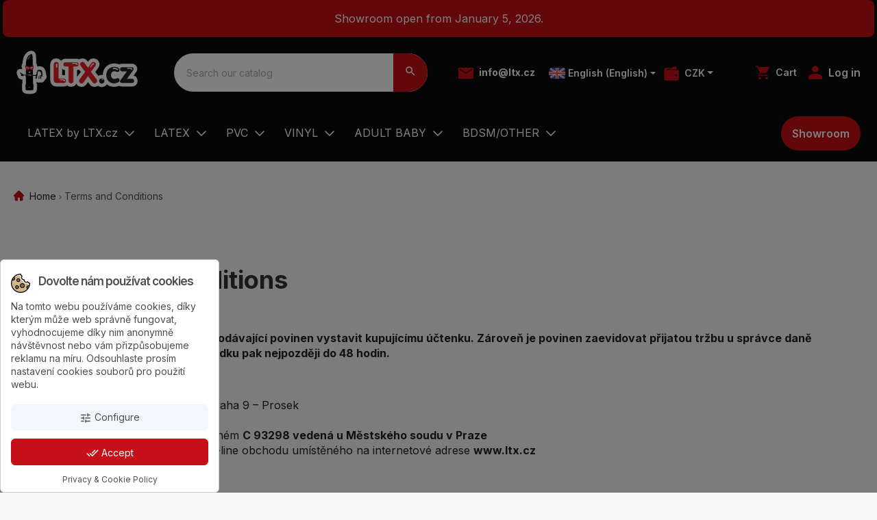

--- FILE ---
content_type: text/html; charset=utf-8
request_url: https://www.ltx.cz/en/content/3-terms-and-conditions
body_size: 32020
content:
<!doctype html>
<html lang="en">

  <head>
    
      
	<link rel="preconnect" href="//fonts.gstatic.com/" crossorigin>
<link rel="preconnect" href="//ajax.googleapis.com" crossorigin>
<script type="text/javascript">
    WebFontConfig = {
        google: { families: [ 'Manrope:200,300,400,500,600,700,800' ] }
    };
    (function() {
        var wf = document.createElement('script');
        wf.src = 'https://ajax.googleapis.com/ajax/libs/webfont/1/webfont.js';
        wf.type = 'text/javascript';
        wf.async = 'true';
        var s = document.getElementsByTagName('script')[0];
        s.parentNode.insertBefore(wf, s);
    })(); </script>


	<meta charset="utf-8">


	<meta http-equiv="x-ua-compatible" content="ie=edge">



	<title>Terms and Conditions</title>
	<meta name="robots" content="noindex, nofollow">
	<meta name="description" content="Terms and Conditions">
	<meta name="keywords" content="Terms and Conditions">
			<meta name="robots" content="noindex">
			
		
									<link rel="alternate" href="https://www.ltx.cz/cs/content/3-obchodni-podminky" hreflang="cs-CZ">
							<link rel="alternate" href="https://www.ltx.cz/en/content/3-terms-and-conditions" hreflang="en-us">
						
	
<meta property="og:title" content="Terms and Conditions"/>
<meta property="og:description" content="Terms and Conditions"/>
<meta property="og:type" content="website"/>
<meta property="og:url" content="https://www.ltx.cz/en/content/3-terms-and-conditions"/>
<meta property="og:site_name" content="LTX"/>

    <meta property="og:image" content="https://www.ltx.czhttps://www.ltx.cz/img/logo-1693555832.jpg"/>
<script type="application/ld+json">
{
    "@context" : "http://schema.org",
    "@type" : "Organization",
    "name" : "LTX",
    "url" : "https://www.ltx.cz/en/",
    "logo" : {
        "@type":"ImageObject",
        "url":"https://www.ltx.czhttps://www.ltx.cz/img/logo-1693555832.jpg"
    }
}

</script>

<script type="application/ld+json">
{
    "@context":"http://schema.org",
    "@type":"WebPage",
    "isPartOf": {
        "@type":"WebSite",
        "url":  "https://www.ltx.cz/en/",
        "name": "LTX"
    },
    "name": "Terms and Conditions",
    "url":  "https://www.ltx.cz/en/content/3-terms-and-conditions"
}


</script>
<script type="application/ld+json">
    {
    "@context": "https://schema.org",
    "@type": "BreadcrumbList",
    "itemListElement": [
        {
    "@type": "ListItem",
    "position": 1,
    "name": "Home",
    "item": "https://www.ltx.cz/en/"
    },        {
    "@type": "ListItem",
    "position": 2,
    "name": "Terms and Conditions",
    "item": "https://www.ltx.cz/en/content/3-terms-and-conditions"
    }    ]
    }
    </script>

	



	<meta name="viewport" content="width=device-width, initial-scale=1">



	<link rel="icon" type="image/vnd.microsoft.icon" href="https://www.ltx.cz/img/favicon.ico?1696422587">
	<link rel="shortcut icon" type="image/x-icon" href="https://www.ltx.cz/img/favicon.ico?1696422587">



	  <link rel="stylesheet" href="https://www.ltx.cz/themes/4ws-extra-theme-v2/assets/css/theme.css" type="text/css" media="all">
  <link rel="stylesheet" href="/modules/packetery/views/css/front.css?v=2.1.19" type="text/css" media="all">
  <link rel="stylesheet" href="https://www.ltx.cz/themes/4ws-extra-theme-v2/modules/cookiesplus/views/css/cookiesplus.css" type="text/css" media="all">
  <link rel="stylesheet" href="https://www.ltx.cz/themes/4ws-extra-theme-v2/modules/smartblog/css/smartblogstyle.css" type="text/css" media="all">
  <link rel="stylesheet" href="https://www.ltx.cz/modules/cashondeliveryplus/views/css/codplusfront.css" type="text/css" media="all">
  <link rel="stylesheet" href="https://www.ltx.cz/themes/4ws-extra-theme-v2/modules/posmegamenu//views/css/front.css" type="text/css" media="all">
  <link rel="stylesheet" href="https://www.ltx.cz/modules/posmegamenu/views/css/posmegamenu_s_1.css" type="text/css" media="all">
  <link rel="stylesheet" href="https://www.ltx.cz/modules/spcustomhtml/views/css/style.css" type="text/css" media="all">
  <link rel="stylesheet" href="https://www.ltx.cz/js/jquery/ui/themes/base/minified/jquery-ui.min.css" type="text/css" media="all">
  <link rel="stylesheet" href="https://www.ltx.cz/js/jquery/ui/themes/base/minified/jquery.ui.theme.min.css" type="text/css" media="all">
  <link rel="stylesheet" href="https://www.ltx.cz/themes/4ws-extra-theme-v2/assets/css/custom.css" type="text/css" media="all">



	

  <script type="text/javascript">
        var prestashop = {"cart":{"products":[],"totals":{"total":{"type":"total","label":"Total","amount":0,"value":"0.00\u00a0CZK"},"total_including_tax":{"type":"total","label":"Total (tax incl.)","amount":0,"value":"0.00\u00a0CZK"},"total_excluding_tax":{"type":"total","label":"Total (tax excl.)","amount":0,"value":"0.00\u00a0CZK"}},"subtotals":{"products":{"type":"products","label":"Subtotal","amount":0,"value":"0.00\u00a0CZK"},"discounts":null,"shipping":{"type":"shipping","label":"Shipping","amount":0,"value":""},"tax":null},"products_count":0,"summary_string":"0 items","vouchers":{"allowed":1,"added":[]},"discounts":[],"minimalPurchase":0,"minimalPurchaseRequired":""},"currency":{"id":1,"name":"Czech Koruna","iso_code":"CZK","iso_code_num":"203","sign":"CZK"},"customer":{"lastname":null,"firstname":null,"email":null,"birthday":null,"newsletter":null,"newsletter_date_add":null,"optin":null,"website":null,"company":null,"siret":null,"ape":null,"is_logged":false,"gender":{"type":null,"name":null},"addresses":[]},"language":{"name":"English (English)","iso_code":"en","locale":"en-US","language_code":"en-us","is_rtl":"0","date_format_lite":"m\/d\/Y","date_format_full":"m\/d\/Y H:i:s","id":2},"page":{"title":"","canonical":null,"meta":{"title":"Terms and Conditions","description":"Terms and Conditions","keywords":"Terms and Conditions","robots":"noindex"},"page_name":"cms","body_classes":{"lang-en":true,"lang-rtl":false,"country-CZ":true,"currency-CZK":true,"layout-full-width":true,"page-cms":true,"tax-display-enabled":true,"cms-id-3":true},"admin_notifications":[]},"shop":{"name":"LTX","logo":"https:\/\/www.ltx.cz\/img\/logo-1693555832.jpg","stores_icon":"https:\/\/www.ltx.cz\/img\/logo_stores.png","favicon":"https:\/\/www.ltx.cz\/img\/favicon.ico"},"urls":{"base_url":"https:\/\/www.ltx.cz\/","current_url":"https:\/\/www.ltx.cz\/en\/content\/3-terms-and-conditions","shop_domain_url":"https:\/\/www.ltx.cz","img_ps_url":"https:\/\/www.ltx.cz\/img\/","img_cat_url":"https:\/\/www.ltx.cz\/img\/c\/","img_lang_url":"https:\/\/www.ltx.cz\/img\/l\/","img_prod_url":"https:\/\/www.ltx.cz\/img\/p\/","img_manu_url":"https:\/\/www.ltx.cz\/img\/m\/","img_sup_url":"https:\/\/www.ltx.cz\/img\/su\/","img_ship_url":"https:\/\/www.ltx.cz\/img\/s\/","img_store_url":"https:\/\/www.ltx.cz\/img\/st\/","img_col_url":"https:\/\/www.ltx.cz\/img\/co\/","img_url":"https:\/\/www.ltx.cz\/themes\/4ws-extra-theme-v2\/assets\/img\/","css_url":"https:\/\/www.ltx.cz\/themes\/4ws-extra-theme-v2\/assets\/css\/","js_url":"https:\/\/www.ltx.cz\/themes\/4ws-extra-theme-v2\/assets\/js\/","pic_url":"https:\/\/www.ltx.cz\/upload\/","pages":{"address":"https:\/\/www.ltx.cz\/en\/address","addresses":"https:\/\/www.ltx.cz\/en\/addresses","authentication":"https:\/\/www.ltx.cz\/en\/login","cart":"https:\/\/www.ltx.cz\/en\/cart","category":"https:\/\/www.ltx.cz\/en\/index.php?controller=category","cms":"https:\/\/www.ltx.cz\/en\/index.php?controller=cms","contact":"https:\/\/www.ltx.cz\/en\/contact-us","discount":"https:\/\/www.ltx.cz\/en\/prices-drop","guest_tracking":"https:\/\/www.ltx.cz\/en\/guest-tracking","history":"https:\/\/www.ltx.cz\/en\/order-history","identity":"https:\/\/www.ltx.cz\/en\/identity","index":"https:\/\/www.ltx.cz\/en\/","my_account":"https:\/\/www.ltx.cz\/en\/my-account","order_confirmation":"https:\/\/www.ltx.cz\/en\/order-confirmation","order_detail":"https:\/\/www.ltx.cz\/en\/index.php?controller=order-detail","order_follow":"https:\/\/www.ltx.cz\/en\/order-follow","order":"https:\/\/www.ltx.cz\/en\/order","order_return":"https:\/\/www.ltx.cz\/en\/index.php?controller=order-return","order_slip":"https:\/\/www.ltx.cz\/en\/credit-slip","pagenotfound":"https:\/\/www.ltx.cz\/en\/404-page-not-found","password":"https:\/\/www.ltx.cz\/en\/forgot-your-password","pdf_invoice":"https:\/\/www.ltx.cz\/en\/index.php?controller=pdf-invoice","pdf_order_return":"https:\/\/www.ltx.cz\/en\/index.php?controller=pdf-order-return","pdf_order_slip":"https:\/\/www.ltx.cz\/en\/index.php?controller=pdf-order-slip","prices_drop":"https:\/\/www.ltx.cz\/en\/discounted-goods","product":"https:\/\/www.ltx.cz\/en\/index.php?controller=product","search":"https:\/\/www.ltx.cz\/en\/search","sitemap":"https:\/\/www.ltx.cz\/en\/sitemap","stores":"https:\/\/www.ltx.cz\/en\/stores","supplier":"https:\/\/www.ltx.cz\/en\/supplier","register":"https:\/\/www.ltx.cz\/en\/login?create_account=1","order_login":"https:\/\/www.ltx.cz\/en\/order?login=1"},"alternative_langs":{"cs-CZ":"https:\/\/www.ltx.cz\/cs\/content\/3-obchodni-podminky","en-us":"https:\/\/www.ltx.cz\/en\/content\/3-terms-and-conditions"},"theme_assets":"\/themes\/4ws-extra-theme-v2\/assets\/","actions":{"logout":"https:\/\/www.ltx.cz\/en\/?mylogout="},"no_picture_image":{"bySize":{"cart_default":{"url":"https:\/\/www.ltx.cz\/img\/p\/en-default-cart_default.jpg","width":125,"height":125},"small_default":{"url":"https:\/\/www.ltx.cz\/img\/p\/en-default-small_default.jpg","width":158,"height":158},"pdt_180":{"url":"https:\/\/www.ltx.cz\/img\/p\/en-default-pdt_180.jpg","width":180,"height":180},"pdt_300":{"url":"https:\/\/www.ltx.cz\/img\/p\/en-default-pdt_300.jpg","width":300,"height":300},"home_default":{"url":"https:\/\/www.ltx.cz\/img\/p\/en-default-home_default.jpg","width":360,"height":360},"pdt_360":{"url":"https:\/\/www.ltx.cz\/img\/p\/en-default-pdt_360.jpg","width":360,"height":360},"medium_default":{"url":"https:\/\/www.ltx.cz\/img\/p\/en-default-medium_default.jpg","width":452,"height":452},"pdt_540":{"url":"https:\/\/www.ltx.cz\/img\/p\/en-default-pdt_540.jpg","width":540,"height":540},"large_default":{"url":"https:\/\/www.ltx.cz\/img\/p\/en-default-large_default.jpg","width":800,"height":800}},"small":{"url":"https:\/\/www.ltx.cz\/img\/p\/en-default-cart_default.jpg","width":125,"height":125},"medium":{"url":"https:\/\/www.ltx.cz\/img\/p\/en-default-home_default.jpg","width":360,"height":360},"large":{"url":"https:\/\/www.ltx.cz\/img\/p\/en-default-large_default.jpg","width":800,"height":800},"legend":""}},"configuration":{"display_taxes_label":true,"display_prices_tax_incl":true,"is_catalog":false,"show_prices":true,"opt_in":{"partner":true},"quantity_discount":{"type":"discount","label":"Unit discount"},"voucher_enabled":1,"return_enabled":0},"field_required":[],"breadcrumb":{"links":[{"title":"Home","url":"https:\/\/www.ltx.cz\/en\/"},{"title":"Terms and Conditions","url":"https:\/\/www.ltx.cz\/en\/content\/3-terms-and-conditions"}],"count":2},"link":{"protocol_link":"https:\/\/","protocol_content":"https:\/\/"},"time":1769010596,"static_token":"4b27aae4f17c999dda2ca22538132c1e","token":"734419f4d1fdb123985c110c36eea9ac","debug":false};
        var prestashopFacebookAjaxController = "https:\/\/www.ltx.cz\/en\/module\/ps_facebook\/Ajax";
      </script>





	<style>
            div#cookiesplus-modal,
        #cookiesplus-modal > div,
        #cookiesplus-modal p {
            background-color: #FFFFFF !important;
        }
    
            #cookiesplus-modal > div,
        #cookiesplus-modal p {
            color: #4e4e4e !important;
        }
    
            #cookiesplus-modal .cookiesplus-accept {
            background-color: #c51017 !important;
        }
    
            #cookiesplus-modal .cookiesplus-accept {
            border: 1px solid #c51017 !important;
        }
    

            #cookiesplus-modal .cookiesplus-accept {
            color: #FFFFFF !important;
        }
    
            #cookiesplus-modal .cookiesplus-accept {
            font-size: 14px !important;
        }
    
    
            #cookiesplus-modal .cookiesplus-more-information {
            background-color: #f1f8fb !important;
        }
    
            #cookiesplus-modal .cookiesplus-more-information {
            border: 1px solid #f1f8fb !important;
        }
    
            #cookiesplus-modal .cookiesplus-more-information {
            color: #4e4e4e !important;
        }
    
            #cookiesplus-modal .cookiesplus-more-information {
            font-size: 14px !important;
        }
    
    
            #cookiesplus-modal .cookiesplus-reject {
            background-color: #FFFFFF !important;
        }
    
            #cookiesplus-modal .cookiesplus-reject {
            border: 1px solid #7A7A7A !important;
        }
    
            #cookiesplus-modal .cookiesplus-reject {
            color: #000 !important;
        }
    
            #cookiesplus-modal .cookiesplus-reject {
            font-size: 14px !important;
        }
    
    
            #cookiesplus-modal .cookiesplus-save:not([disabled]) {
            background-color: #FFFFFF !important;
        }
    
            #cookiesplus-modal .cookiesplus-save:not([disabled]) {
            border: 1px solid #7A7A7A !important;
        }
    
            #cookiesplus-modal .cookiesplus-save:not([disabled]) {
            color: #000 !important;
        }
    
            #cookiesplus-modal .cookiesplus-save {
            font-size: 14px !important;
        }
    
    
    
    #cookiesplus-tab {
                                    bottom: 0;
                left: 0;
                    
        
            }
</style>
<script data-keepinline='true'>
    window.dataLayer = window.dataLayer || [];
    function gtag() { dataLayer.push(arguments); }

    gtag('consent', 'default', {
        'ad_storage' : 'denied',
                'ad_user_data' : 'denied',
        'ad_personalization' : 'denied',
        'analytics_storage' : 'denied',
        'functionality_storage' : 'denied',
        'personalization_storage' : 'denied',
        'security_storage' : 'denied',
        'wait_for_update' : 1000
    });

    gtag('set', 'url_passthrough', false);
    gtag('set', 'ads_data_redaction', true);
</script>
  <link rel="prefetch" href="https://www.paypal.com/sdk/js?client-id=AXjYFXWyb4xJCErTUDiFkzL0Ulnn-bMm4fal4G-1nQXQ1ZQxp06fOuE7naKUXGkq2TZpYSiI9xXbs4eo&amp;merchant-id=0&amp;currency=CZK&amp;intent=capture&amp;commit=false&amp;vault=false&amp;integration-date=2022-14-06&amp;enable-funding=paylater&amp;components=marks,funding-eligibility" as="script">
<script id="hookDisplayHeader_80_055b552756"></script>
<script>
    var hookModuleData = [];
    hookModuleData['id_module'] = '80';
    hookModuleData['location'] = '#hookDisplayHeader_80_055b552756';
    hookModuleData['finalities'] = "3";
    hookModuleData['script'] = "\n  <script type=\"text\/javascript\">\n    (window.gaDevIds=window.gaDevIds||[]).push('d6YPbH');\n    (function(i,s,o,g,r,a,m){i['GoogleAnalyticsObject']=r;i[r]=i[r]||function(){\n      (i[r].q=i[r].q||[]).push(arguments)},i[r].l=1*new Date();a=s.createElement(o),\n      m=s.getElementsByTagName(o)[0];a.async=1;a.src=g;m.parentNode.insertBefore(a,m)\n    })(window,document,'script','https:\/\/www.google-analytics.com\/analytics.js','ga');\n\n          ga('create', 'UA-46208561-1', 'auto');\n                      ga('send', 'pageview');\n        ga('require', 'ec');\n  <\/script>\n\n <script type=\"text\/javascript\">\n            \n        document.addEventListener('DOMContentLoaded', function() {\n            if (typeof GoogleAnalyticEnhancedECommerce !== 'undefined') {\n                var MBG = GoogleAnalyticEnhancedECommerce;\n                MBG.setCurrency('CZK');\n                MBG.add({\"id\":1918,\"name\":\"butt-plug\",\"category\":\"erotic\",\"brand\":\"\",\"variant\":\"\",\"type\":\"typical\",\"position\":\"0\",\"quantity\":1,\"list\":\"cms\",\"url\":\"https%3A%2F%2Fwww.ltx.cz%2Fen%2Ferotic%2F1918-analni-kolik-s-plochym-madlem.html\",\"price\":399},'',true);MBG.add({\"id\":1919,\"name\":\"ball-gag\",\"category\":\"erotic\",\"brand\":\"\",\"variant\":\"\",\"type\":\"typical\",\"position\":1,\"quantity\":1,\"list\":\"cms\",\"url\":\"https%3A%2F%2Fwww.ltx.cz%2Fen%2Ferotic%2F1919-roubik-s-kulickou-ball-gag.html\",\"price\":399},'',true);MBG.add({\"id\":1920,\"name\":\"anal-beads\",\"category\":\"erotic\",\"brand\":\"\",\"variant\":\"\",\"type\":\"typical\",\"position\":2,\"quantity\":1,\"list\":\"cms\",\"url\":\"https%3A%2F%2Fwww.ltx.cz%2Fen%2Ferotic%2F1920-analni-kolik-srdicko.html\",\"price\":499},'',true);MBG.add({\"id\":1921,\"name\":\"vinyl-head-harness-purple\",\"category\":\"erotic\",\"brand\":\"\",\"variant\":\"\",\"type\":\"typical\",\"position\":3,\"quantity\":1,\"list\":\"cms\",\"url\":\"https%3A%2F%2Fwww.ltx.cz%2Fen%2Ferotic%2F1921-leskly-postroj-na-hlavu.html\",\"price\":499},'',true);MBG.add({\"id\":1923,\"name\":\"pvc-dvoubarevne-kalhotky\",\"category\":\"pvc-panties\",\"brand\":\"\",\"variant\":\"\",\"type\":\"typical\",\"position\":4,\"quantity\":1,\"list\":\"cms\",\"url\":\"https%3A%2F%2Fwww.ltx.cz%2Fen%2Fpvc-panties%2F1923-pvc-dvoubarevne-kalhotky.html\",\"price\":599},'',true);MBG.add({\"id\":1924,\"name\":\"silicone-ultra-shine-spray-pjur\",\"category\":\"maintenance\",\"brand\":\"\",\"variant\":\"\",\"type\":\"typical\",\"position\":5,\"quantity\":1,\"list\":\"cms\",\"url\":\"https%3A%2F%2Fwww.ltx.cz%2Fen%2Fmaintenance%2F1924-lesk-ve-spreji-pjur-vhodny-pro-latex-827160106003+.html\",\"price\":599},'',true);MBG.add({\"id\":1927,\"name\":\"gag-with-nipple-clamps\",\"category\":\"erotic\",\"brand\":\"\",\"variant\":\"\",\"type\":\"typical\",\"position\":6,\"quantity\":1,\"list\":\"cms\",\"url\":\"https%3A%2F%2Fwww.ltx.cz%2Fen%2Ferotic%2F1927-roubik-s-klipsy-na-bradavky-deluxe-ball-gag.html\",\"price\":699},'',true);MBG.add({\"id\":1929,\"name\":\"vinyl-harness-purple\",\"category\":\"erotic\",\"brand\":\"\",\"variant\":\"\",\"type\":\"typical\",\"position\":7,\"quantity\":1,\"list\":\"cms\",\"url\":\"https%3A%2F%2Fwww.ltx.cz%2Fen%2Ferotic%2F1929-nastavitelny-postroj-na-telo.html\",\"price\":699},'',true);MBG.addProductClick({\"id\":1918,\"name\":\"butt-plug\",\"category\":\"erotic\",\"brand\":\"\",\"variant\":\"\",\"type\":\"typical\",\"position\":\"0\",\"quantity\":1,\"list\":\"cms\",\"url\":\"https%3A%2F%2Fwww.ltx.cz%2Fen%2Ferotic%2F1918-analni-kolik-s-plochym-madlem.html\",\"price\":399});MBG.addProductClick({\"id\":1919,\"name\":\"ball-gag\",\"category\":\"erotic\",\"brand\":\"\",\"variant\":\"\",\"type\":\"typical\",\"position\":1,\"quantity\":1,\"list\":\"cms\",\"url\":\"https%3A%2F%2Fwww.ltx.cz%2Fen%2Ferotic%2F1919-roubik-s-kulickou-ball-gag.html\",\"price\":399});MBG.addProductClick({\"id\":1920,\"name\":\"anal-beads\",\"category\":\"erotic\",\"brand\":\"\",\"variant\":\"\",\"type\":\"typical\",\"position\":2,\"quantity\":1,\"list\":\"cms\",\"url\":\"https%3A%2F%2Fwww.ltx.cz%2Fen%2Ferotic%2F1920-analni-kolik-srdicko.html\",\"price\":499});MBG.addProductClick({\"id\":1921,\"name\":\"vinyl-head-harness-purple\",\"category\":\"erotic\",\"brand\":\"\",\"variant\":\"\",\"type\":\"typical\",\"position\":3,\"quantity\":1,\"list\":\"cms\",\"url\":\"https%3A%2F%2Fwww.ltx.cz%2Fen%2Ferotic%2F1921-leskly-postroj-na-hlavu.html\",\"price\":499});MBG.addProductClick({\"id\":1923,\"name\":\"pvc-dvoubarevne-kalhotky\",\"category\":\"pvc-panties\",\"brand\":\"\",\"variant\":\"\",\"type\":\"typical\",\"position\":4,\"quantity\":1,\"list\":\"cms\",\"url\":\"https%3A%2F%2Fwww.ltx.cz%2Fen%2Fpvc-panties%2F1923-pvc-dvoubarevne-kalhotky.html\",\"price\":599});MBG.addProductClick({\"id\":1924,\"name\":\"silicone-ultra-shine-spray-pjur\",\"category\":\"maintenance\",\"brand\":\"\",\"variant\":\"\",\"type\":\"typical\",\"position\":5,\"quantity\":1,\"list\":\"cms\",\"url\":\"https%3A%2F%2Fwww.ltx.cz%2Fen%2Fmaintenance%2F1924-lesk-ve-spreji-pjur-vhodny-pro-latex-827160106003+.html\",\"price\":599});MBG.addProductClick({\"id\":1927,\"name\":\"gag-with-nipple-clamps\",\"category\":\"erotic\",\"brand\":\"\",\"variant\":\"\",\"type\":\"typical\",\"position\":6,\"quantity\":1,\"list\":\"cms\",\"url\":\"https%3A%2F%2Fwww.ltx.cz%2Fen%2Ferotic%2F1927-roubik-s-klipsy-na-bradavky-deluxe-ball-gag.html\",\"price\":699});MBG.addProductClick({\"id\":1929,\"name\":\"vinyl-harness-purple\",\"category\":\"erotic\",\"brand\":\"\",\"variant\":\"\",\"type\":\"typical\",\"position\":7,\"quantity\":1,\"list\":\"cms\",\"url\":\"https%3A%2F%2Fwww.ltx.cz%2Fen%2Ferotic%2F1929-nastavitelny-postroj-na-telo.html\",\"price\":699});\n            }\n        });\n        \n    <\/script>\n";
    hookModuleData['js'] = ["\/modules\/ps_googleanalytics\/views\/js\/GoogleAnalyticActionLib.js"];
    hookModuleData['css'] = [];
    var cookiesPlusBlockedScripts = cookiesPlusBlockedScripts || [];
    cookiesPlusBlockedScripts.push(hookModuleData);
    var hookModuleData = [];
</script>



    
  </head>

  <body id="cms" class="lang-en country-cz currency-czk layout-full-width page-cms tax-display-enabled cms-id-3">

    
      
    

    
          
    
    
      

    
        <header class="header-top">
        <div class="header-info-banner">    								
									<div class="sp_customhtml_1_17690105972008562867
			top-banner spcustom_html">
													<p class="m-1 p-3 text-center">Showroom open from January 5, 2026.</p>
							</div>
		    </div>
                <div
            class="header-main-content l-wrapper position-relative d-flex justify-content-between align-items-center px-3 px-md-4">
            <a href="https://www.ltx.cz/" class="header__logo header-top__col mr-2">
                <img class="logo img-fluid" src="https://www.ltx.cz/img/logo-1693555832.jpg" alt="LTX" title="" width="210" height="47">
            </a>

            <!-- Block search module TOP -->
<div id="search_widget" class="search-widget w-100" data-search-controller-url="//www.ltx.cz/en/search">
	<form method="get" action="//www.ltx.cz/en/search" class="position-relative">
		<input type="hidden" name="controller" value="search">
		<input type="text" name="s" value="" placeholder="Search our catalog" class="h-100 w-100 p-3" aria-label="Search">
		<button type="submit" width="40" class="position-absolute h-100 px-3 border-0 bg-secondary">
			<i class="material-icons search text-white">&#xE8B6;</i>
      <span class="d-none">Search</span>
		</button>
	</form>
</div>


<!-- /Block search module TOP -->

            <div class="header-contact fs-sm d-flex mr-2 text-white">
                    <div class="mr-2 d-none d-sm-flex align-items-center">
                        <div class="mr-2"><svg width="22" height="22" viewBox="0 0 16 13"
                                xmlns="http://www.w3.org/2000/svg">
                                <path class="icon"
                                    d="M1.2 12.5C0.88 12.5 0.6 12.3875 0.36 12.1625C0.12 11.9375 0 11.675 0 11.375V1.625C0 1.325 0.12 1.0625 0.36 0.8375C0.6 0.6125 0.88 0.5 1.2 0.5H14.8C15.12 0.5 15.4 0.6125 15.64 0.8375C15.88 1.0625 16 1.325 16 1.625V11.375C16 11.675 15.88 11.9375 15.64 12.1625C15.4 12.3875 15.12 12.5 14.8 12.5H1.2ZM8 6.8375L14.8 2.65625V1.625L8 5.7125L1.2 1.625V2.65625L8 6.8375Z" />
                            </svg>
                        </div>
                        <div>
                                                        <a class="mr-2 my-2 fw-bold" href="mailto:info@ltx.cz">info@ltx.cz</a>
                        </div>
                    </div>
                    <div id="" class="header-nav__round-icon mr-2 mx-1 fs-sm sm-rad d-flex align-items-center">
  <div class="language-selector-wrapper">
        <div class="language-selector dropdown js-dropdown">
      <button data-toggle="dropdown" class="btn btn-sm dropdown-toggle p-0 text-white" aria-haspopup="true"
        aria-expanded="false" aria-label="Language dropdown">
         <img src="https://www.ltx.cz/themes/4ws-extra-theme-v2/assets/img/en.svg" title="en" alt="en" width="24" height="24" class="mr-1"/>
                       
        
                <span
          class="d-none d-xl-inline fw-med text-white">English (English)</span>
      </button>
      <div class="dropdown-menu p-0 py-2 overflow-hidden" aria-labelledby="language-selector-label">
                  <a href="https://www.ltx.cz/cs/content/3-obchodni-podminky"
            class="dropdown-item small"
            data-iso-code="cs">Čeština</a>
                  <a href="https://www.ltx.cz/en/content/3-terms-and-conditions"
            class="dropdown-item small active"
            data-iso-code="en">English</a>
              </div>
    </div>
  </div>
</div>
<div id="_desktop_currency_selector" class="header-nav__round-icon mr-2 mx-1 fw-med fs-sm d-none d-lg-block">
    
    <div class="currency-selector dropdown js-dropdown">
    <svg class="icon mr-1" height="22" viewBox="0 0 64 64" width="22" xmlns="http://www.w3.org/2000/svg"><g id="wallet_money"><path d="m51 38.5c-1.1 0-2 .9-2 2s.9 2 2 2 2-.9 2-2-.9-2-2-2zm0 0c-1.1 0-2 .9-2 2s.9 2 2 2 2-.9 2-2-.9-2-2-2zm0 0c-1.1 0-2 .9-2 2s.9 2 2 2 2-.9 2-2-.9-2-2-2zm7-20.5h-48c-.55 0-1-.45-1-1s.45-1 1-1h3.25l14.44-7h-17.69c-4.96 0-9 4.04-9 9v40c0 2.76 2.24 5 5 5h52c2.76 0 5-2.24 5-5v-35c0-2.76-2.24-5-5-5zm-7 26.5c-2.21 0-4-1.79-4-4s1.79-4 4-4 4 1.79 4 4-1.79 4-4 4zm0-6c-1.1 0-2 .9-2 2s.9 2 2 2 2-.9 2-2-.9-2-2-2zm0 0c-1.1 0-2 .9-2 2s.9 2 2 2 2-.9 2-2-.9-2-2-2zm5.22-22.5h-38.39l30.73-14.9c.25-.12.53-.13.79-.04.25.1.46.29.57.54z"/></g></svg>
                    <button data-target="#" data-toggle="dropdown" class="btn btn-sm dropdown-toggle fw-med p-0" aria-haspopup="true" aria-expanded="false" aria-label="Currency dropdown">
            CZK
        </button>
        <div class="dropdown-menu dropdown-menu-right p-0 py-2" aria-labelledby="currency-selector-label">
                                <a title="Czech Koruna" rel="nofollow" href="https://www.ltx.cz/en/content/3-terms-and-conditions?SubmitCurrency=1&amp;id_currency=1" class="dropdown-item small">CZK</a>
                                <a title="Euro" rel="nofollow" href="https://www.ltx.cz/en/content/3-terms-and-conditions?SubmitCurrency=1&amp;id_currency=2" class="dropdown-item small">EUR</a>
                    </div>
    </div>
</div>


                                        

                </div>
            <div class="d-flex flex-wrap position-relative">
            <div id="mobile-search-btn" class="h-100 fw-med f-color sm-rad d-lg-none mr-3"><svg class="icon" width="18" height="18" version="1.1" xmlns="http://www.w3.org/2000/svg" xmlns:xlink="http://www.w3.org/1999/xlink" x="0px" y="0px"
            viewBox="0 0 118.783 118.783" style="enable-background:new 0 0 118.783 118.783;" xml:space="preserve">
           <path d="M115.97,101.597L88.661,74.286c4.64-7.387,7.333-16.118,7.333-25.488c0-26.509-21.49-47.996-47.998-47.996
               S0,22.289,0,48.798c0,26.51,21.487,47.995,47.996,47.995c10.197,0,19.642-3.188,27.414-8.605l26.984,26.986
               c1.875,1.873,4.333,2.806,6.788,2.806c2.458,0,4.913-0.933,6.791-2.806C119.72,111.423,119.72,105.347,115.97,101.597z
                M47.996,81.243c-17.917,0-32.443-14.525-32.443-32.443s14.526-32.444,32.443-32.444c17.918,0,32.443,14.526,32.443,32.444
               S65.914,81.243,47.996,81.243z"/>
       
       </svg>
       </div>
                <div class="blockcart mr-2 mr-sm-3 header__rightitem inactive"
    data-refresh-url="//www.ltx.cz/en/module/ps_shoppingcart/ajax">
    <div class="shopping-cart header-nav__round-icon h-100 cart-icon fw-med fs-sm text-white">
        <a rel="nofollow" href="//www.ltx.cz/en/cart?action=show" class="inner-cart u-link-body d-flex justify-content-center align-items-center w-100 h-100">
                        <span class="blockcart__count tiny fw-bold sm-rad bg-primary text-white p-1 px-2">0</span><svg class="icon mr-xl-2" width="22" height="20" viewBox="0 0 18 18" fill="none" xmlns="http://www.w3.org/2000/svg">
            <path d="M5.36631 18C4.91893 18 4.53755 17.8407 4.22215 17.5221C3.90676 17.2035 3.74906 16.8206 3.74906 16.3732C3.74906 15.9258 3.90835 15.5444 4.22693 15.229C4.54552 14.9136 4.9285 14.7559 5.37586 14.7559C5.82324 14.7559 6.20463 14.9152 6.52002 15.2338C6.83542 15.5524 6.99312 15.9354 6.99312 16.3827C6.99312 16.8301 6.83383 17.2115 6.51525 17.5269C6.19666 17.8423 5.81368 18 5.36631 18ZM14.3776 18C13.9302 18 13.5488 17.8407 13.2334 17.5221C12.918 17.2035 12.7603 16.8206 12.7603 16.3732C12.7603 15.9258 12.9196 15.5444 13.2382 15.229C13.5568 14.9136 13.9398 14.7559 14.3871 14.7559C14.8345 14.7559 15.2159 14.9152 15.5313 15.2338C15.8467 15.5524 16.0044 15.9354 16.0044 16.3827C16.0044 16.8301 15.8451 17.2115 15.5265 17.5269C15.2079 17.8423 14.8249 18 14.3776 18ZM3.52378 1.77972H16.7945C17.1394 1.77972 17.4018 1.93742 17.5818 2.25282C17.7617 2.56821 17.7616 2.8836 17.5814 3.199L14.54 8.67334C14.3748 8.9587 14.1604 9.18773 13.8967 9.36045C13.6329 9.53317 13.3443 9.61952 13.0307 9.61952H6.20463L4.94305 11.9625H16.0044V13.3141H5.14581C4.51502 13.3141 4.0607 13.1039 3.78285 12.6834C3.50501 12.2628 3.50876 11.7897 3.79412 11.2641L5.23592 8.60576L1.81164 1.35169H0.0544434V0H2.69024L3.52378 1.77972Z"/>
            </svg>
            
            
            Cart
        </a>
    </div>

    <div class="cart-preview">
        <div class="cart-content big-rad d-flex flex-column">
            <div class="cart-spinner removed d-flex justify-content-center align-items-center flex-grow-1">
                <div class="spinner-border text-secondary" role="status">
                    <span class="sr-only">Loading...</span>
                </div>
            </div>
                            <div class="cart-empty d-flex align-items-center">
                                        <svg xmlns="http://www.w3.org/2000/svg" width="24" height="24" viewBox="0 0 24 24" fill="none"
                        stroke="currentColor" stroke-width="1" stroke-linecap="round" stroke-linejoin="round"
                        class="feather feather-feather ml-3 mr-4">
                        <path d="M20.24 12.24a6 6 0 0 0-8.49-8.49L5 10.5V19h8.5z"></path>
                        <line x1="16" y1="8" x2="2" y2="22"></line>
                        <line x1="17.5" y1="15" x2="9" y2="15"></line>
                    </svg>
                    <div>
                        <p class="fw-med mb-1">Your shopping cart is currently empty.</p>
                        <span
                            class="small fs-color">Add products to cart.</span>
                    </div>
                </div>
                    </div>
    </div>

</div>
                <div class="user-info header__rightitem has-dropdown d-none d-sm-block">
            <div class="header-nav__round-icon h-100 cart-icon fw-med text-white">
            <a href="https://www.ltx.cz/en/my-account" class="u-link-body d-flex justify-content-center align-items-center w-100 h-100"
                title="Přihlaste se ke svému zákaznickému účtu" rel="nofollow">
                <svg class="icon mr-xl-2" width="22" height="20" viewBox="0 0 18 16" fill="none" xmlns="http://www.w3.org/2000/svg">
                    <path d="M8.96132 7.72947C7.82766 7.72947 6.90013 7.36876 6.17871 6.64734C5.45729 5.92593 5.09658 4.99839 5.09658 3.86473C5.09658 2.73108 5.45729 1.80354 6.17871 1.08213C6.90013 0.360709 7.82766 0 8.96132 0C10.095 0 11.0225 0.360709 11.7439 1.08213C12.4653 1.80354 12.8261 2.73108 12.8261 3.86473C12.8261 4.99839 12.4653 5.92593 11.7439 6.64734C11.0225 7.36876 10.095 7.72947 8.96132 7.72947ZM0.716553 16V13.5781C0.716553 12.9254 0.87973 12.3672 1.20609 11.9034C1.53244 11.4396 1.95327 11.0875 2.46857 10.847C3.6194 10.3317 4.72299 9.94525 5.77935 9.6876C6.83571 9.42995 7.89637 9.30113 8.96132 9.30113C10.0263 9.30113 11.0826 9.43425 12.1304 9.70048C13.1782 9.96672 14.2775 10.3489 15.4283 10.847C15.9608 11.0875 16.3902 11.4396 16.7166 11.9034C17.0429 12.3672 17.2061 12.9254 17.2061 13.5781V16H0.716553Z" />
                </svg>
                Log in

            </a>
        </div>
    
    <div class="dropdown-content-wrapper">
        <div class="dropdown-content big-rad p- p-lg-4">
                            <section class="login-form">

                    <form class="needs-validation" id="login-form"
                        action="https://www.ltx.cz/en/login?back=my-account" method="post" novalidate=""
                        autocomplete="false">
                        <section class="form-fields">
                            <input type="hidden" name="back" value="my-account">
                            <div class="form-group">
                                <label class="required" for="f-email_57350">
                                E-mail
                                </label>
                                <input class="form-control border-secondary border" name="email" type="email" value="" id="f-email_57350"
                                    required="" autocomplete="email">
                                <div class="invalid-feedback js-invalid-feedback-browser"></div>
                            </div>
                            <div class="form-group">
                                <label class="required" for="f-password_58781">
                                    Password
                                </label>
                                <div class="input-group js-parent-focus">
                                    <input class="form-control border-secondary border js-child-focus js-visible-password" name="password"
                                        id="f-password_58781" type="password" value="" pattern=".{5,}"
                                        autocomplete="current-password" required="">
                                    <span class="input-group-btn">
                                        <button class="btn btn-light btn-inner bg-sec f-color" type="button" data-action="show-password"
                                            data-text-show="Show" data-text-hide="Skrýt">
                                            Show
                                        </button>
                                    </span>
                                    <div class="invalid-feedback js-invalid-feedback-browser"></div>
                                </div>
                                <small class="form-text text-muted">Minimum 5 characters</small>
                            </div>
                            <div class="form-group form-group_forgot-password">
                                <div class="forgot-password">
                                    <a href="https://www.ltx.cz/en/forgot-your-password" rel="nofollow" class="small">
                                    Forgot your password?
                                    </a>
                                </div>
                                <a href="https://www.ltx.cz/en/login?create_account=1" data-link-action="display-register-form" class="small">
                                No account? Create one here
                                </a>
                            </div>
                        </section>
                        <footer class="form-footer">
                            <input type="hidden" name="submitLogin" value="1">
                            <button class="btn btn-primary form-control-submit" id="submit-login" type="submit"
                                data-link-action="sign-in">
                                Log in
                            </button>
                        </footer>
                    </form>
                </section>
                                    </div>
    </div>

</div>
                <div class="megamenu-mobile-toggle pr-0 pl-3 text-white">
                                <svg xmlns="http://www.w3.org/2000/svg" width="24" height="24" viewBox="0 0 24 24" fill="none"
                    stroke="currentColor" stroke-width="2" stroke-linecap="round" stroke-linejoin="round"
                    class="feather feather-menu" data-megamenu-mobile-toggle="">
                    <line x1="3" y1="12" x2="21" y2="12"></line>
                    <line x1="3" y1="6" x2="21" y2="6"></line>
                    <line x1="3" y1="18" x2="21" y2="18"></line>
                </svg>
            </div>
            </div>
           
        </div>
        <div class="header-menu-wrapper">
            <div
                class="header-menu l-wrapper py-3 position-relative justify-content-between align-items-center px-0 px-lg-4">
                <div class="megamenu megamenu-hidden">
	<div class="megamenu-wrapper">
		<ul class="menu-content px-3 px-sm-3  px-xxl-0">
										<li
					class="menu-item pr-4 py-1 menu-item4 hasChild">

					<a href="https://www.ltx.cz/en/588-latex-by-ltx-cz"
						>						<span>LATEX by LTX.cz</span>
																			<div class="submenu-anchor-icon collapsed" data-prevent-default data-toggle="collapse"
								data-target="#dropdown-1">
																<svg xmlns="http://www.w3.org/2000/svg" width="24" height="24" viewBox="0 0 24 24" fill="none" stroke="currentColor" stroke-width="1.5" stroke-linecap="round" stroke-linejoin="round" class="feather feather-chevron-down">
									<polyline points="6 9 12 15 18 9"></polyline>
								</svg>
						</div>					</a>
											
							<div class="pos-sub-menu menu-dropdown collapse collapse-disabled-desktop"
								id="dropdown-1">
								<div class="pos-sub-inner">
																			<div class="pos-menu-row row ">
																																				<div
														class="pos-menu-col col-xs-12 col-sm-12  ">
																																											<ul class="ul-column ">
																																	<li class="submenu-item ">
																																					<a href="https://www.ltx.cz/en/621-women-s"
																				class="submenu-title"><span>Women&#039;s</span>
																				<span
																						class="icon-drop-mobile collapsed" data-prevent-default
																						data-toggle="collapse" data-target="#collapse-1">
																																												<svg xmlns="http://www.w3.org/2000/svg" width="24" height="24" viewBox="0 0 24 24" fill="none" stroke="currentColor" stroke-width="1.5" stroke-linecap="round" stroke-linejoin="round" class="feather feather-plus icon-sm">
																							<line x1="12" y1="5" x2="12" y2="19"></line>
																							<line x1="5" y1="12" x2="19" y2="12"></line>
																						</svg>					
																					</span>																			</a>
																																							<ul class="category-sub-menu collapse collapse-disabled-desktop"
																					id="collapse-1">
																																											<li>
																							<a href="https://www.ltx.cz/en/595-blouses-tops"><span>Blouses, tops</span></a>
																						</li>
																																											<li>
																							<a href="https://www.ltx.cz/en/597-underwear-garter-belts"><span>Underwear, garter belts</span></a>
																						</li>
																																											<li>
																							<a href="https://www.ltx.cz/en/598-dresses-skirts-uniforms"><span>Dresses, skirts, uniforms</span></a>
																						</li>
																																									</ul>
																																																						</li>
																																	<li class="submenu-item ">
																																					<a href="https://www.ltx.cz/en/622-men-s"
																				class="submenu-title"><span>Men&#039;s</span>
																				<span
																						class="icon-drop-mobile collapsed" data-prevent-default
																						data-toggle="collapse" data-target="#collapse-1">
																																												<svg xmlns="http://www.w3.org/2000/svg" width="24" height="24" viewBox="0 0 24 24" fill="none" stroke="currentColor" stroke-width="1.5" stroke-linecap="round" stroke-linejoin="round" class="feather feather-plus icon-sm">
																							<line x1="12" y1="5" x2="12" y2="19"></line>
																							<line x1="5" y1="12" x2="19" y2="12"></line>
																						</svg>					
																					</span>																			</a>
																																							<ul class="category-sub-menu collapse collapse-disabled-desktop"
																					id="collapse-1">
																																											<li>
																							<a href="https://www.ltx.cz/en/626-t-shirt-tank-top"><span>T-shirt, tank top</span></a>
																						</li>
																																											<li>
																							<a href="https://www.ltx.cz/en/627-pants-shorts"><span>Pants, shorts</span></a>
																						</li>
																																											<li>
																							<a href="https://www.ltx.cz/en/628-underwear"><span>Underwear</span></a>
																						</li>
																																									</ul>
																																																						</li>
																																	<li class="submenu-item ">
																																					<a href="https://www.ltx.cz/en/623-maintenance"
																				class="submenu-title"><span>Maintenance</span>
																																							</a>
																																																						</li>
																															</ul>
																											</div>
																																	</div>
									
								</div>
							</div>
															</li>
							<li
					class="menu-item pr-4 py-1 menu-item5 hasChild">

					<a href="https://www.ltx.cz/en/589-latex"
						>						<span>LATEX</span>
																			<div class="submenu-anchor-icon collapsed" data-prevent-default data-toggle="collapse"
								data-target="#dropdown-2">
																<svg xmlns="http://www.w3.org/2000/svg" width="24" height="24" viewBox="0 0 24 24" fill="none" stroke="currentColor" stroke-width="1.5" stroke-linecap="round" stroke-linejoin="round" class="feather feather-chevron-down">
									<polyline points="6 9 12 15 18 9"></polyline>
								</svg>
						</div>					</a>
											
							<div class="pos-sub-menu menu-dropdown collapse collapse-disabled-desktop"
								id="dropdown-2">
								<div class="pos-sub-inner">
																			<div class="pos-menu-row row ">
																																				<div
														class="pos-menu-col col-xs-12 col-sm-12  ">
																																											<ul class="ul-column ">
																																	<li class="submenu-item ">
																																					<a href="https://www.ltx.cz/en/645-products-of-fetisso"
																				class="submenu-title"><span>Latex by Fetisso </span>
																																							</a>
																																																						</li>
																																	<li class="submenu-item ">
																																					<a href="https://www.ltx.cz/en/646-latex-by-my-bee-rubber"
																				class="submenu-title"><span>Latex by MyBeeRubber</span>
																																							</a>
																																																						</li>
																																	<li class="submenu-item ">
																																					<a href="https://www.ltx.cz/en/624-women-s"
																				class="submenu-title"><span>Women&#039;s</span>
																				<span
																						class="icon-drop-mobile collapsed" data-prevent-default
																						data-toggle="collapse" data-target="#collapse-1">
																																												<svg xmlns="http://www.w3.org/2000/svg" width="24" height="24" viewBox="0 0 24 24" fill="none" stroke="currentColor" stroke-width="1.5" stroke-linecap="round" stroke-linejoin="round" class="feather feather-plus icon-sm">
																							<line x1="12" y1="5" x2="12" y2="19"></line>
																							<line x1="5" y1="12" x2="19" y2="12"></line>
																						</svg>					
																					</span>																			</a>
																																							<ul class="category-sub-menu collapse collapse-disabled-desktop"
																					id="collapse-1">
																																											<li>
																							<a href="https://www.ltx.cz/en/600-blouses-tops-corsets"><span>Blouses, tops, corsets</span></a>
																						</li>
																																											<li>
																							<a href="https://www.ltx.cz/en/601-catsuits-bodysuits"><span>Catsuits, bodysuits</span></a>
																						</li>
																																											<li>
																							<a href="https://www.ltx.cz/en/602-pants-leggings-shorts"><span>Pants, leggings, shorts</span></a>
																						</li>
																																											<li>
																							<a href="https://www.ltx.cz/en/605-underwear-garter-belts"><span>Underwear, garter belts</span></a>
																						</li>
																																											<li>
																							<a href="https://www.ltx.cz/en/606-dresses-skirts-uniforms"><span>Dresses, skirts, uniforms</span></a>
																						</li>
																																									</ul>
																																																						</li>
																																	<li class="submenu-item ">
																																					<a href="https://www.ltx.cz/en/625-men-s"
																				class="submenu-title"><span>Men&#039;s</span>
																				<span
																						class="icon-drop-mobile collapsed" data-prevent-default
																						data-toggle="collapse" data-target="#collapse-1">
																																												<svg xmlns="http://www.w3.org/2000/svg" width="24" height="24" viewBox="0 0 24 24" fill="none" stroke="currentColor" stroke-width="1.5" stroke-linecap="round" stroke-linejoin="round" class="feather feather-plus icon-sm">
																							<line x1="12" y1="5" x2="12" y2="19"></line>
																							<line x1="5" y1="12" x2="19" y2="12"></line>
																						</svg>					
																					</span>																			</a>
																																							<ul class="category-sub-menu collapse collapse-disabled-desktop"
																					id="collapse-1">
																																											<li>
																							<a href="https://www.ltx.cz/en/632-shirts-tops-tank-tops"><span>Shirts, tops, tank tops</span></a>
																						</li>
																																											<li>
																							<a href="https://www.ltx.cz/en/633-catsuits-bodysuits"><span>Catsuits, bodysuits</span></a>
																						</li>
																																											<li>
																							<a href="https://www.ltx.cz/en/634-pants-leggings-shorts"><span>Pants, leggings, shorts</span></a>
																						</li>
																																											<li>
																							<a href="https://www.ltx.cz/en/635-underwear"><span>Underwear</span></a>
																						</li>
																																									</ul>
																																																						</li>
																																	<li class="submenu-item ">
																																					<a href="https://www.ltx.cz/en/604-masks"
																				class="submenu-title"><span>Masks</span>
																																							</a>
																																																						</li>
																																	<li class="submenu-item ">
																																					<a href="https://www.ltx.cz/en/603-socks-stockings-gloves"
																				class="submenu-title"><span>Socks, stockings, gloves</span>
																																							</a>
																																																						</li>
																																	<li class="submenu-item ">
																																					<a href="https://www.ltx.cz/en/607-maintenance"
																				class="submenu-title"><span>Maintenance</span>
																																							</a>
																																																						</li>
																															</ul>
																											</div>
																																	</div>
									
								</div>
							</div>
															</li>
							<li
					class="menu-item pr-4 py-1 menu-item6 hasChild">

					<a href="https://www.ltx.cz/en/590-pvc"
						>						<span>PVC</span>
																			<div class="submenu-anchor-icon collapsed" data-prevent-default data-toggle="collapse"
								data-target="#dropdown-3">
																<svg xmlns="http://www.w3.org/2000/svg" width="24" height="24" viewBox="0 0 24 24" fill="none" stroke="currentColor" stroke-width="1.5" stroke-linecap="round" stroke-linejoin="round" class="feather feather-chevron-down">
									<polyline points="6 9 12 15 18 9"></polyline>
								</svg>
						</div>					</a>
											
							<div class="pos-sub-menu menu-dropdown collapse collapse-disabled-desktop"
								id="dropdown-3">
								<div class="pos-sub-inner">
																			<div class="pos-menu-row row ">
																																				<div
														class="pos-menu-col col-xs-12 col-sm-12  ">
																																											<ul class="ul-column ">
																																	<li class="submenu-item ">
																																					<a href="https://www.ltx.cz/en/647-pvc-by-born-n-porn"
																				class="submenu-title"><span>PVC by BORN !N PORN</span>
																				<span
																						class="icon-drop-mobile collapsed" data-prevent-default
																						data-toggle="collapse" data-target="#collapse-1">
																																												<svg xmlns="http://www.w3.org/2000/svg" width="24" height="24" viewBox="0 0 24 24" fill="none" stroke="currentColor" stroke-width="1.5" stroke-linecap="round" stroke-linejoin="round" class="feather feather-plus icon-sm">
																							<line x1="12" y1="5" x2="12" y2="19"></line>
																							<line x1="5" y1="12" x2="19" y2="12"></line>
																						</svg>					
																					</span>																			</a>
																																							<ul class="category-sub-menu collapse collapse-disabled-desktop"
																					id="collapse-1">
																																											<li>
																							<a href="https://www.ltx.cz/en/648-chokery-by-porn-n-porn"><span>Chokery by PORN !N PORN</span></a>
																						</li>
																																											<li>
																							<a href="https://www.ltx.cz/en/649-harnessy-by-porn-n-porn"><span>Harnessy by PORN !N PORN</span></a>
																						</li>
																																									</ul>
																																																						</li>
																																	<li class="submenu-item ">
																																					<a href="https://www.ltx.cz/en/608-tops-bodysuits"
																				class="submenu-title"><span>Tops, bodysuits</span>
																																							</a>
																																																						</li>
																																	<li class="submenu-item ">
																																					<a href="https://www.ltx.cz/en/609-jackets-coats-raincoats"
																				class="submenu-title"><span>Jackets, coats, raincoats</span>
																																							</a>
																																																						</li>
																																	<li class="submenu-item ">
																																					<a href="https://www.ltx.cz/en/610-catsuits-pants-sets"
																				class="submenu-title"><span>Catsuits, pants, sets</span>
																																							</a>
																																																						</li>
																																	<li class="submenu-item ">
																																					<a href="https://www.ltx.cz/en/611-dresses-skirts-uniforms"
																				class="submenu-title"><span>Dresses, skirts, uniforms</span>
																																							</a>
																																																						</li>
																																	<li class="submenu-item ">
																																					<a href="https://www.ltx.cz/en/612-masks"
																				class="submenu-title"><span>Masks</span>
																																							</a>
																																																						</li>
																																	<li class="submenu-item ">
																																					<a href="https://www.ltx.cz/en/613-panties"
																				class="submenu-title"><span>Panties</span>
																																							</a>
																																																						</li>
																															</ul>
																											</div>
																																	</div>
									
								</div>
							</div>
															</li>
							<li
					class="menu-item pr-4 py-1 menu-item7 hasChild">

					<a href="https://www.ltx.cz/en/591-vinyl"
						>						<span>VINYL</span>
																			<div class="submenu-anchor-icon collapsed" data-prevent-default data-toggle="collapse"
								data-target="#dropdown-4">
																<svg xmlns="http://www.w3.org/2000/svg" width="24" height="24" viewBox="0 0 24 24" fill="none" stroke="currentColor" stroke-width="1.5" stroke-linecap="round" stroke-linejoin="round" class="feather feather-chevron-down">
									<polyline points="6 9 12 15 18 9"></polyline>
								</svg>
						</div>					</a>
											
							<div class="pos-sub-menu menu-dropdown collapse collapse-disabled-desktop"
								id="dropdown-4">
								<div class="pos-sub-inner">
																			<div class="pos-menu-row row ">
																																				<div
														class="pos-menu-col col-xs-12 col-sm-12  ">
																																											<ul class="ul-column ">
																																	<li class="submenu-item ">
																																					<a href="https://www.ltx.cz/en/630-women-s"
																				class="submenu-title"><span>Women&#039;s</span>
																				<span
																						class="icon-drop-mobile collapsed" data-prevent-default
																						data-toggle="collapse" data-target="#collapse-1">
																																												<svg xmlns="http://www.w3.org/2000/svg" width="24" height="24" viewBox="0 0 24 24" fill="none" stroke="currentColor" stroke-width="1.5" stroke-linecap="round" stroke-linejoin="round" class="feather feather-plus icon-sm">
																							<line x1="12" y1="5" x2="12" y2="19"></line>
																							<line x1="5" y1="12" x2="19" y2="12"></line>
																						</svg>					
																					</span>																			</a>
																																							<ul class="category-sub-menu collapse collapse-disabled-desktop"
																					id="collapse-1">
																																											<li>
																							<a href="https://www.ltx.cz/en/614-blouses-tops-corsets"><span>Blouses, tops, corsets</span></a>
																						</li>
																																											<li>
																							<a href="https://www.ltx.cz/en/615-catsuits-bodysuits"><span>Catsuits, bodysuits</span></a>
																						</li>
																																											<li>
																							<a href="https://www.ltx.cz/en/616-pants-leggings-shorts"><span>Pants, leggings, shorts</span></a>
																						</li>
																																											<li>
																							<a href="https://www.ltx.cz/en/617-underwear-garter-belts"><span>Underwear, garter belts</span></a>
																						</li>
																																											<li>
																							<a href="https://www.ltx.cz/en/620-dresses-skirts-uniforms"><span>Dresses, skirts, uniforms</span></a>
																						</li>
																																									</ul>
																																																						</li>
																																	<li class="submenu-item ">
																																					<a href="https://www.ltx.cz/en/631-men-s"
																				class="submenu-title"><span>Men&#039;s</span>
																				<span
																						class="icon-drop-mobile collapsed" data-prevent-default
																						data-toggle="collapse" data-target="#collapse-1">
																																												<svg xmlns="http://www.w3.org/2000/svg" width="24" height="24" viewBox="0 0 24 24" fill="none" stroke="currentColor" stroke-width="1.5" stroke-linecap="round" stroke-linejoin="round" class="feather feather-plus icon-sm">
																							<line x1="12" y1="5" x2="12" y2="19"></line>
																							<line x1="5" y1="12" x2="19" y2="12"></line>
																						</svg>					
																					</span>																			</a>
																																							<ul class="category-sub-menu collapse collapse-disabled-desktop"
																					id="collapse-1">
																																											<li>
																							<a href="https://www.ltx.cz/en/636-shirts-tops-tank-tops"><span>Shirts, tops, tank tops</span></a>
																						</li>
																																											<li>
																							<a href="https://www.ltx.cz/en/637-catsuits-bodysuits"><span>Catsuits, bodysuits</span></a>
																						</li>
																																											<li>
																							<a href="https://www.ltx.cz/en/638-pants-leggings-shorts"><span>Pants, leggings, shorts</span></a>
																						</li>
																																											<li>
																							<a href="https://www.ltx.cz/en/639-underwear"><span>Underwear</span></a>
																						</li>
																																									</ul>
																																																						</li>
																																	<li class="submenu-item ">
																																					<a href="https://www.ltx.cz/en/618-masks"
																				class="submenu-title"><span>Masks</span>
																																							</a>
																																																						</li>
																																	<li class="submenu-item ">
																																					<a href="https://www.ltx.cz/en/619-gloves"
																				class="submenu-title"><span>Gloves</span>
																																							</a>
																																																						</li>
																															</ul>
																											</div>
																																	</div>
									
								</div>
							</div>
															</li>
							<li
					class="menu-item pr-4 py-1 menu-item8 hasChild">

					<a href="https://www.ltx.cz/en/592-adult-baby"
						>						<span>ADULT BABY</span>
																			<div class="submenu-anchor-icon collapsed" data-prevent-default data-toggle="collapse"
								data-target="#dropdown-5">
																<svg xmlns="http://www.w3.org/2000/svg" width="24" height="24" viewBox="0 0 24 24" fill="none" stroke="currentColor" stroke-width="1.5" stroke-linecap="round" stroke-linejoin="round" class="feather feather-chevron-down">
									<polyline points="6 9 12 15 18 9"></polyline>
								</svg>
						</div>					</a>
											
							<div class="pos-sub-menu menu-dropdown collapse collapse-disabled-desktop"
								id="dropdown-5">
								<div class="pos-sub-inner">
																			<div class="pos-menu-row row ">
																																				<div
														class="pos-menu-col col-xs-12 col-sm-12  ">
																																											<ul class="ul-column ">
																																	<li class="submenu-item ">
																																					<a href="https://www.ltx.cz/en/642-pvc-panties"
																				class="submenu-title"><span>PVC panties</span>
																																							</a>
																																																						</li>
																																	<li class="submenu-item ">
																																					<a href="https://www.ltx.cz/en/640-pvc-suits"
																				class="submenu-title"><span>PVC suits</span>
																																							</a>
																																																						</li>
																																	<li class="submenu-item ">
																																					<a href="https://www.ltx.cz/en/641-diapers-for-adults"
																				class="submenu-title"><span>Diapers for adults</span>
																																							</a>
																																																						</li>
																															</ul>
																											</div>
																																	</div>
									
								</div>
							</div>
															</li>
							<li
					class="menu-item pr-4 py-1 menu-item9 hasChild">

					<a href="https://www.ltx.cz/en/593-bdsmother"
						>						<span>BDSM/OTHER</span>
																			<div class="submenu-anchor-icon collapsed" data-prevent-default data-toggle="collapse"
								data-target="#dropdown-6">
																<svg xmlns="http://www.w3.org/2000/svg" width="24" height="24" viewBox="0 0 24 24" fill="none" stroke="currentColor" stroke-width="1.5" stroke-linecap="round" stroke-linejoin="round" class="feather feather-chevron-down">
									<polyline points="6 9 12 15 18 9"></polyline>
								</svg>
						</div>					</a>
											
							<div class="pos-sub-menu menu-dropdown collapse collapse-disabled-desktop"
								id="dropdown-6">
								<div class="pos-sub-inner">
																			<div class="pos-menu-row row ">
																																				<div
														class="pos-menu-col col-xs-12 col-sm-12  ">
																																											<ul class="ul-column ">
																																	<li class="submenu-item ">
																																					<a href="https://www.ltx.cz/en/643-erotic"
																				class="submenu-title"><span>BDSM</span>
																																							</a>
																																																						</li>
																																	<li class="submenu-item ">
																																					<a href="https://www.ltx.cz/en/644-erotic-2"
																				class="submenu-title"><span>EROTIC</span>
																																							</a>
																																																						</li>
																															</ul>
																											</div>
																																	</div>
									
								</div>
							</div>
															</li>
					</ul>
		<div class="mobile-menu__links fw-med f-color2">
			

						              
					
					<a href="https://www.ltx.cz/en/my-account" 
						title="Log in to your customer account" rel="nofollow">
												<svg xmlns="http://www.w3.org/2000/svg" viewBox="0 0 24 24" class="text-secondary icon-lg">
							<path
								d="M21.822.015C21.8.013 21.776 0 21.75 0H11a3 3 0 0 0-3 3v1a1 1 0 1 0 2 0V3a1 1 0 0 1 1-1h4.659l-.3.1A2.01 2.01 0 0 0 14 4v15h-3a1 1 0 0 1-1-1v-2a1 1 0 0 0-2 0v2a3 3 0 0 0 3 3h3v1a2 2 0 0 0 2 2 2.1 2.1 0 0 0 .637-.1l6.008-2A2.01 2.01 0 0 0 24 20V2A2 2 0 0 0 21.822.015Z"
								fill="currentColor" />
							<path
								d="m10.707 9.293-4-4A1 1 0 0 0 5 6v3H1a1 1 0 1 0 0 2h4v3a1 1 0 0 0 1.707.707l4-4a1 1 0 0 0 0-1.414Z"
								fill="currentColor" />
						</svg>
						
		
						<span>Přihlášení</span>
					</a>
						<div id="_mobile_currency_selector"></div>





			
			
		</div>
	</div>
</div> <a href="/content/9-showroom" class="btn btn-primary d-none d-lg-block ml-4">Showroom</a>

            </div>
        </div>
    </header>
    
    
    <main>
      
        
<aside id="notifications" class="notifications-container">
    
    
    
    </aside>
      
        
        <section id="wrapper" class="container l-wrapper py-4 pb-lg-6">
        
          
            <nav data-depth="2" class="visible--desktop d-flex">
<img src="https://www.ltx.cz/themes/4ws-extra-theme-v2/assets/img/domu.svg" alt="ltx.cz - navigace" title="ltx.cz - navigace" width="15" height="15" style="max-height:20px" class="my-3 mr-2">
<ol class="breadcrumb p-0 my-3">
            
        
                            <li class="breadcrumb-item fs-sm">
                <a itemprop="item" href="https://www.ltx.cz/en/">
                        <span itemprop="name">Home</span>
                    </a>
                    </li>
        
            
        
                            <li class="breadcrumb-item active fs-sm">
                                <span itemprop="name">Terms and Conditions</span>
                    </li>
        
      </ol>
</nav>
                      <div class="row mx-0 my-1 my-lg-4">
          

          
  <div id="content-wrapper" class="col-12 ">
    
    
  
    
      
        <div class="page-header--cms mt-5">
          <h1 class="mb-3 fs-3 fw-bold f-color">
  Terms and Conditions
</h1>
        </div>
      
    

    
  <section id="content" class="page-content page-content--cms page-cms-3">
    
      <h1><span><strong>Obchodní podmínky</strong></span></h1>
<p><span><strong>Podle zákona o evidenci tržeb je prodávající povinen vystavit kupujícímu účtenku. Zároveň je povinen zaevidovat přijatou tržbu u správce daně online; v případě technického výpadku pak nejpozději do 48 hodin.</strong></span></p>
<p><strong>LATEX FASHION s.r.o.</strong></p>
<div>se sídlem Prosecká 63/95,<span> </span>19000  Praha 9 – Prosek</div>
<div>identifikační číslo: <strong>26780861</strong></div>
<div>zapsané v obchodním rejstříku vedeném <strong>C 93298 vedená u Městského soudu v Praze</strong></div>
<div>pro prodej zboží prostřednictvím on-line obchodu umístěného na internetové adrese <strong><a href="http://www.ltx.cz/">www.ltx.cz</a></strong></div>
<div></div>
<h3><a></a>1. Úvodní ustanovení</h3>
<p>1.1. Tyto obchodní podmínky (dále jen „obchodní podmínky“) obchodní společnosti <strong>LATEX FASHION s.r.o.</strong>, se sídlem <strong><span>Prosecká 63/95,</span><span> </span><span>19000  Praha 9 – Prosek</span></strong>, identifikační číslo: <strong>26780861</strong>, zapsané v obchodním rejstříku vedeném <strong>C 93298 vedená u Městského soudu v Praze </strong>(dále jen „prodávající“) upravují vzájemná práva a povinnosti smluvních stran vzniklé v souvislosti nebo na základě kupní smlouvy (dále jen „kupní smlouva“) uzavírané mezi prodávajícím a jinou fyzickou či právnickou osobou (dále jen „kupující“) prostřednictvím internetového obchodu prodávajícího. Internetový obchod je prodávajícím provozován na internetové adrese <a href="http://www.ltx.cz/">www.ltx.cz</a>, a to prostřednictvím webového rozhraní (dále jen „webové rozhraní obchodu“).</p>
<p>1.2. Obchodní podmínky dále upravují práva a povinnosti smluvních stran při využívání webové stránky prodávajícího umístěné na adrese <strong>www.ltx.cz/Obchodni-podminky/ </strong>(dále jen „webová stránka“) a další související právní vztahy. Obchodní podmínky se nevztahují na případy, kdy osoba, která má v úmyslu nakoupit zboží od prodávajícího, jedná při objednávání zboží v rámci své podnikatelské činnosti.</p>
<p>1.3. Ustanovení odchylná od obchodních podmínek je možné sjednat v kupní smlouvě. Odchylná ujednání v kupní smlouvě mají přednost před ustanoveními obchodních podmínek.</p>
<p>1.4. Ustanovení obchodních podmínek jsou nedílnou součástí kupní smlouvy. Kupní smlouva a obchodní podmínky jsou vyhotoveny v českém jazyce. Kupní smlouvu lze uzavřít v českém jazyce.</p>
<p>1.5. Znění obchodních podmínek může prodávající měnit či doplňovat. Tímto ustanovením nejsou dotčena práva a povinnosti vzniklá po dobu účinnosti předchozího znění obchodních podmínek.</p>
<p></p>
<h3><a></a>2. Uživatelský účet</h3>
<p>2.1. Na základě registrace kupujícího provedené na webové stránce může kupující přistupovat do svého uživatelského rozhraní. Ze svého uživatelského rozhraní může kupující provádět objednávání zboží (dále jen „uživatelský účet“). V případě, že to webové rozhraní obchodu umožňuje, může kupující provádět objednávání zboží též bez registrace přímo z webového rozhraní obchodu.</p>
<p>2.2. Při registraci na webové stránce a při objednávání zboží je kupující povinen uvádět správně a pravdivě všechny údaje. Údaje uvedené v uživatelském účtu je kupující při jakékoliv jejich změně povinen aktualizovat. Údaje uvedené kupujícím v uživatelském účtu a při objednávání zboží jsou prodávajícím považovány za správné.</p>
<p>2.3. Přístup k uživatelskému účtu je zabezpečen uživatelským jménem a heslem. Kupující je povinen zachovávat mlčenlivost ohledně informací nezbytných k přístupu do jeho uživatelského účtu a bere na vědomí, že prodávající nenese odpovědnost za porušení této povinnosti ze strany kupujícího.</p>
<p>2.4. Kupující není oprávněn umožnit využívání uživatelského účtu třetím osobám.</p>
<p>2.5. Prodávající může zrušit uživatelský účet, a to zejména v případě, kdy kupující svůj uživatelský účet déle než 12 měsíců nevyužívá, či v případě, kdy kupující poruší své povinnosti z kupní smlouvy (včetně obchodních podmínek).</p>
<p>2.6. Kupující bere na vědomí, že uživatelský účet nemusí být dostupný nepřetržitě, a to zejména s ohledem na nutnou údržbu hardwarového a softwarového vybavení prodávajícího, popř. nutnou údržbu hardwarového a softwarového vybavení třetích osob.</p>
<p></p>
<h3><a></a>3. Uzavření kupní smlouvy</h3>
<p>3.1. Webové rozhraní obchodu obsahuje seznam zboží nabízeného prodávajícím k prodeji, a to včetně uvedení cen jednotlivého nabízeného zboží. Ceny nabízeného zboží jsou uvedeny včetně daně z přidané hodnoty a všech souvisejících poplatků. Nabídka prodeje zboží a ceny tohoto zboží zůstávají v platnosti po dobu, kdy jsou zobrazovány ve webovém rozhraní obchodu. Tímto ustanovením není omezena možnost prodávajícího uzavřít kupní smlouvu za individuálně sjednaných podmínek. Veškeré nabídky prodeje zboží umístěné ve webovém rozhraní obchodu jsou nezávazné a prodávající není povinen uzavřít kupní smlouvu ohledně tohoto zboží.</p>
<p>3.2. Webové rozhraní obchodu obsahuje také informace o nákladech spojených s balením a dodáním zboží. Informace o nákladech spojených s balením a dodáním zboží uvedené ve webovém rozhraní obchodu platí pouze v případech, kdy je zboží doručováno v rámci území České republiky.</p>
<p>3.3. Pro objednání zboží vyplní kupující objednávkový formulář ve webovém rozhraní obchodu. Objednávkový formulář obsahuje zejména informace o:</p>
<p>3.3.1. objednávaném zboží (objednávané zboží „vloží“ kupující do elektronického nákupního košíku webového rozhraní obchodu),</p>
<p>3.3.2. způsobu úhrady kupní ceny zboží, údaje o požadovaném způsobu doručení objednávaného zboží</p>
<p>3.3.3. informace o nákladech spojených s dodáním zboží (dále společně jen jako „objednávka“).</p>
<p>3.4. Před zasláním objednávky prodávajícímu je kupujícímu umožněno zkontrolovat a měnit údaje, které do objednávky kupující vložil, a to i s ohledem na možnost kupujícího zjišťovat a opravovat chyby vzniklé při zadávání dat do objednávky. Objednávku odešle kupující prodávajícímu kliknutím na tlačítko „Potvrdit objednávku“. Údaje uvedené v objednávce jsou prodávajícím považovány za správné. Prodávající neprodleně po obdržení objednávky toto obdržení kupujícímu potvrdí elektronickou poštou, a to na adresu elektronické pošty kupujícího uvedenou v uživatelském rozhraní či v objednávce (dále jen „elektronická adresa kupujícího“).</p>
<p>3.5. Prodávající je vždy oprávněn v závislosti na charakteru objednávky (množství zboží, výše kupní ceny, předpokládané náklady na dopravu) požádat kupujícího o dodatečné potvrzení objednávky (například písemně či telefonicky).</p>
<p>3.6. Smluvní vztah mezi prodávajícím a kupujícím vzniká doručením přijetí objednávky (akceptací), jež je prodávajícím zasláno kupujícímu elektronickou poštou, a to na adresu elektronické pošty kupujícího.</p>
<p>3.7. Kupující bere na vědomí, že prodávající není povinen uzavřít kupní smlouvu, a to zejména s osobami, které dříve podstatným způsobem porušily své povinnosti vůči prodávajícímu.</p>
<p>3.8. Kupující souhlasí s použitím komunikačních prostředků na dálku při uzavírání kupní smlouvy. Náklady vzniklé kupujícímu při použití komunikačních prostředků na dálku v souvislosti s uzavřením kupní smlouvy (náklady na internetové připojení, náklady na telefonní hovory) si hradí kupující sám.</p>
<p></p>
<h3><a></a>4. Cena zboží a platební podmínky</h3>
<p>4.1. Cenu zboží a případné náklady spojené s dodáním zboží dle kupní smlouvy může kupující uhradit prodávajícímu následujícími způsoby:</p>
<ul>
<li>v hotovosti v showroomu prodávajícího na adrese <span>Prosecká 63/95,</span><span> </span><span>Praha 9 – Prosek, 19000</span></li>
<li>v hotovosti na dobírku v místě určeném kupujícím v objednávce</li>
<li>bezhotovostně převodem na účet prodávajícího č. 198963266 / 0300, vedený u společnosti  Československá obchodní banka, a. s. (dále jen „účet prodávajícího“)</li>
<li>bezhotovostně prostřednictvím platebního systému PayU</li>
<li>bezhotovostně platební kartou</li>
</ul>
<p>4.2. Společně s kupní cenou je kupující povinen zaplatit prodávajícímu také náklady spojené s balením a dodáním zboží ve smluvené výši. Není-li uvedeno výslovně jinak, rozumí se dále kupní cenou i náklady spojené s dodáním zboží.</p>
<p>4.3. V případě platby v hotovosti či v případě platby na dobírku je kupní cena splatná při převzetí zboží. V případě bezhotovostní platby je kupní cena splatná do 14 dnů od uzavření kupní smlouvy.</p>
<p>4.4. V případě bezhotovostní platby je kupující povinen uhrazovat kupní cenu zboží společně s uvedením variabilního symbolu platby. V případě bezhotovostní platby je závazek kupujícího uhradit kupní cenu splněn okamžikem připsání příslušné částky na účet prodávajícího.</p>
<p>4.5. Prodávající je oprávněn, zejména v případě, že ze strany kupujícího nedojde k dodatečnému potvrzení objednávky (čl. 3.5), požadovat uhrazení celé kupní ceny ještě před odesláním zboží kupujícímu.</p>
<p>4.6. Případné slevy z ceny zboží poskytnuté prodávajícím kupujícímu nelze vzájemně kombinovat.</p>
<p>4.7. Je-li to v obchodním styku obvyklé nebo je-li tak stanoveno obecně závaznými právními předpisy, vystaví prodávající ohledně plateb prováděných na základě kupní smlouvy kupujícímu daňový doklad – fakturu. Prodávající je plátcem daně z přidané hodnoty. Daňový doklad – fakturu vystaví prodávající kupujícímu po uhrazení ceny zboží a zašle jej v elektronické podobě na elektronickou adresu kupujícího.</p>
<p></p>
<h3><a></a>5. Odstoupení od kupní smlouvy</h3>
<p>5.1. Kupující bere na vědomí, že dle ustanovení § 53 odst. 8 zákona č. 40/1964 Sb., občanský zákoník, ve znění pozdějších předpisů (dále jen „občanský zákoník“), nelze mimo jiné odstoupit od kupní smlouvy na dodávku zboží upraveného podle přání kupujícího, jakož i zboží, které podléhá rychlé zkáze, opotřebení nebo zastarání, od kupní smlouvy na dodávku audio a video nahrávek a počítačových programů, porušil-li spotřebitel jejich originální obal, a od kupní smlouvy na dodávku novin, periodik a časopisů.</p>
<p>5.2. Nejedná-li se o případ uvedený v čl. 5.1 či o jiný případ, kdy nelze od kupní smlouvy odstoupit, má kupující v souladu s ustanovením § 53 odst. 7 občanského zákoníku právo od kupní smlouvy odstoupit, a to do čtrnácti (14) dnů od převzetí zboží. Odstoupení od kupní smlouvy musí být prodávajícímu doručeno do čtrnácti (14) dnů od převzetí zboží. Odstoupení od kupní smlouvy může kupující zasílat mimo jiné na adresu showroomu prodávajícího či na adresu elektronické pošty prodávajícího <strong>info@ltx.cz</strong><span style="color:#ff0000;">.</span></p>
<p>5.3. V případě odstoupení od smlouvy dle čl. 5.2 obchodních podmínek se kupní smlouva od počátku ruší. Zboží musí být prodávajícímu vráceno do 14 pracovních dnů od odeslání odstoupení od smlouvy prodávajícímu. Zboží musí být prodávajícímu vráceno nepoškozené, nenaleštěné, nenapudrované a neopotřebené a, je-li to možné, v původním obalu. Pokud tyto podmínky nesplňuje je prodávají oprávněn cenu za vrácené zboží ponížit o částku na vyčištění. <br /><strong>Dále si prodávající vyhrazuje právo na 50% ponížení původní ceny ze zboží při jeho opotřebení.</strong></p>
<p>5.4. Ve lhůtě patnácti (15) dnů od vrácení zboží kupujícím dle čl. 5.3 obchodních podmínek je prodávající oprávněn provést přezkoumání vráceného zboží, zejména za účelem zjištění, zdali vrácené zboží není poškozeno, opotřebeno či částečně spotřebováno.</p>
<p>5.5. V případě odstoupení od smlouvy dle čl. 5.2 obchodních podmínek vrátí prodávající plnění poskytnuté kupujícím kupujícímu do deseti (10) dnů od skončení lhůty na přezkoumání zboží dle čl. 5.4 obchodních podmínek, nejpozději však do třiceti (30) dnů od doručení odstoupení od kupní smlouvy kupujícímu, a to bezhotovostně na účet určený kupujícím. Prodávající je taktéž oprávněn vrátit plnění poskytnuté kupujícím již při vrácení zboží kupujícím.</p>
<p>5.6. Kupující bere na vědomí, že pokud zboží vrácené kupujícím bude poškozeno, opotřebeno či částečně spotřebováno, vzniká prodávajícímu vůči kupujícímu nárok na náhradu škody jemu tím vzniklé. Nárok na úhradu vzniklé škody je prodávající oprávněn jednostranně započíst proti nároku kupujícího na vrácení kupní ceny.</p>
<p>5.7. Do doby převzetí zboží kupujícím je prodávající oprávněn kdykoliv od kupní smlouvy odstoupit. V takovém případě vrátí prodávající kupujícímu kupní cenu bez zbytečného odkladu, a to bezhotovostně na účet určený kupujícím.</p>
<p>5.8. Je-li společně se zbožím poskytnut kupujícímu dárek, je darovací smlouva mezi prodávajícím a kupujícím uzavřena s rozvazovací podmínkou, že dojde-li k odstoupení od kupní smlouvy spotřebitelem, pozbývá darovací smlouva ohledně takového dárku účinnosti a kupující je povinen spolu se zbožím prodávajícímu vrátit i poskytnutý dárek.<br /><br /><span><strong>Adresa pro vrácení zboží:</strong></span></p>
<p><span><strong>Prosecká 63/95</strong></span></p>
<p><span><strong>Praha 9</strong></span></p>
<p><span><strong>190 00</strong></span></p>
<p>Obchodník si vyhrazuje právo při objednávce v celkové částce nad 25 tisíc požadovat nevratnou 50% zálohu.</p>
<p><strong>Zboží, na které se nevztahuje právo na výměnu:</strong></p>
<p>- z hygienických důvodů nelze uznat výměnu zboží u oblečení s dildy, kondomy či návleky na penis ( orální,anální a poševní)</p>
<p>- spodní prádlo ( slipy, trenýrky, kalhotky,body apod.)</p>
<p>- erotické pomůcky ( orální, anální, vaginální, masturbátory apod.)</p>
<p>- zboží nebylo vráceno v původním nepoškozeném obalu.</p>
<p>- zboží speciálně objednávané ( není v naší standartní nabídce)</p>
<p>- zboží bylo použité ( umyté či naleštěné)</p>
<p>- zboží je poškozené vlastním neopatrným zacházením</p>
<p>- punčochové zboží</p>
<p>- zboží zakoupené v showroomu</p>
<p>V případě nesplnění některé z výše uvedených podmínek nebudeme akceptovat odstoupení od spotřebitelské smlouvy a zboží bude vráceno na náklady odesílajícího zpět.</p>
<h4>Mimosoudní řešení spotřebitelských sporů (ADR)</h4>
<p><strong>Vládou schválená novela zákona o ochraně spotřebitele přináší spotřebitelům novou variantu řešení jejich sporů, která bude rychlejší a finančně méně náročná oproti stávajícím způsobům (zejména soudnímu řízení). Jedná se o ucelený systém mimosoudního řešení spotřebitelských sporů, do kterého bude zapojena Česká obchodní inspekce jako obecný subjekt mimosoudního řešení sporů, a další specializované orgány, které již v současnosti řeší spory spotřebitelů mimosoudní cestou – Finanční arbitr, Český telekomunikační úřad a Energetický regulační úřad.  </strong><br /><strong>ČOI - Formulář návrhu na zahájení řízení o mimosoudním řešení spotřebitelského sporu (ADR) najdete na stránkách </strong>https://adr.coi.cz/cs<br /><strong>ČOI - Pravidla pro postup při Mimosoudním řešení spotřebitelských sporů (ADR) - </strong>ke stažení najde na stránkách http://www.coi.cz/userdata/files/dokumenty-ke-stazeni/pravidla-pro-postup-adr.pdf</p>
<p><span>6. Přeprava a dodání zboží</span></p>
<p>6.1. Způsob doručení zboží určuje prodávající, není-li v kupní smlouvě stanoveno jinak. V případě, že je způsob dopravy smluven na základě požadavku kupujícího, nese kupující riziko a případné dodatečné náklady spojené s tímto způsobem dopravy.</p>
<p>6.2. Je-li prodávající podle kupní smlouvy povinen dodat zboží na místo určené kupujícím v objednávce, je kupující povinen převzít zboží při dodání. Nepřevezme-li kupující zboží při dodání, je prodávající oprávněn požadovat poplatek za uskladnění ve výši 200 Kč (slovy: dvěstě korun českých) nebo je prodávající oprávněn od kupní smlouvy odstoupit.</p>
<p>6.3. V případě, že je z důvodů na straně kupujícího nutno zboží doručovat opakovaně nebo jiným způsobem, než bylo uvedeno v objednávce, je kupující povinen uhradit náklady spojené s opakovaným doručováním zboží, resp. náklady spojené s jiným způsobem doručení.</p>
<p>6.4. Při převzetí zboží od přepravce je kupující povinen zkontrolovat neporušenost obalů zboží a v případě jakýchkoliv závad toto neprodleně oznámit přepravci. V případě shledání porušení obalu svědčícího o neoprávněném vniknutí do zásilky nemusí kupující zásilku od přepravce převzít. Podpisem dodacího listu kupující stvrzuje, že obal zásilky obsahující zboží byl neporušen.</p>
<p>6.5. Další práva a povinnosti stran při přepravě zboží mohou upravit zvláštní dodací podmínky prodávajícího, jsou-li prodávajícím vydány.</p>
<p></p>
<h3><a></a>7. Odpovědnost za vady, záruka</h3>
<p>7.1. Práva a povinnosti smluvních stran ohledně odpovědnosti prodávajícího za vady, včetně záruční odpovědnosti prodávajícího, se řídí příslušnými obecně závaznými předpisy (zejména ustanovením § 612 a násl. občanského zákoníku).</p>
<p>7.2. Prodávající odpovídá kupujícímu za to, že prodávaná věc je ve shodě s kupní smlouvou, zejména, že je bez vad. Shodou s kupní smlouvou se rozumí, že prodávaná věc má jakost a užitné vlastnosti smlouvou požadované, prodávajícím, výrobcem nebo jeho zástupcem popisované, nebo na základě jimi prováděné reklamy očekávané, popřípadě jakost a užitné vlastnosti pro věc takového druhu obvyklé, že odpovídá požadavkům právních předpisů, je v tom odpovídajícím množství, míře nebo hmotnosti a odpovídá účelu, který prodávající pro použití věci uvádí nebo pro který se věc obvykle používá.</p>
<p>7.3. V případě, že věc při převzetí kupujícím není ve shodě s kupní smlouvou (dále jen „rozpor s kupní smlouvou“), má kupující právo na to, aby prodávající bezplatně a bez zbytečného odkladu věc uvedl do stavu odpovídajícího kupní smlouvě, a to podle požadavku kupujícího buď výměnou věci, nebo její opravou; není-li takový postup možný, může kupující požadovat přiměřenou slevu z ceny věci nebo od smlouvy odstoupit. To neplatí, pokud kupující před převzetím věci o rozporu s kupní smlouvou věděl nebo rozpor s kupní smlouvou sám způsobil. Rozpor s kupní smlouvou, který se projeví během šesti (6) měsíců ode dne převzetí věci, se považuje za rozpor existující již při jejím převzetí, pokud to neodporuje povaze věci nebo pokud se neprokáže opak.</p>
<p>7.4. Nejde-li o věci, které se rychle kazí nebo o věci použité, odpovídá prodávající za vady, které se projeví jako rozpor s kupní smlouvou po převzetí věci v záruční době (záruka).</p>
<p>7.5. Práva kupujícího vyplývající z odpovědnosti prodávajícího za vady, včetně záruční odpovědnosti prodávajícího, uplatňuje kupující u prodávajícího na adrese jeho showroomu <span>Prosecká 63/95,</span><span> </span><span>19000  Praha 9 – Prosek</span>. Za okamžik uplatnění reklamace se považuje okamžik, kdy prodávající obdržel od kupujícího reklamované zboží.</p>
<p>7.6. Další práva a povinnosti stran související s odpovědností prodávajícího za vady upravuje reklamační řád prodávajícího.</p>
<p></p>
<h3><a></a>8. Další práva a povinnosti smluvních stran</h3>
<p>8.1. Kupující nabývá vlastnictví ke zboží zaplacením celé kupní ceny zboží.</p>
<p>8.2. Kupující bere na vědomí, že programové vybavení a další součásti tvořící webové rozhraní obchodu (včetně fotografií nabízeného zboží) jsou chráněny autorským právem. Kupující se zavazuje, že nebude vykonávat žádnou činnost, která by mohla jemu nebo třetím osobám umožnit neoprávněně zasahovat či neoprávněně užít programové vybavení nebo další součásti tvořící webové rozhraní obchodu.</p>
<p>8.3. Kupující není oprávněn při využívání webového rozhraní obchodu používat mechanismy, programové vybavení nebo jiné postupy, které by mohly mít negativní vliv na provoz webového rozhraní obchodu. Webové rozhraní obchodu je možné užívat jen v rozsahu, který není na úkor práv ostatních zákazníků prodávajícího a který je v souladu s jeho určením.</p>
<p>8.4. Prodávající není ve vztahu ke kupujícímu vázán žádnými kodexy chování ve smyslu ustanovení § 53a odst. 1 občanského zákoníku.</p>
<p>8.5. Kupující bere na vědomí, že prodávající nenese odpovědnost za chyby vzniklé v důsledku zásahů třetích osob do webové stránky nebo v důsledku užití webové stránky v rozporu s jejich určením.</p>
<p></p>
<h3><a></a>9. Ochrana osobních údajů a zasílání obchodních sdělení</h3>
<p>9.1. Ochrana osobních údajů kupujícího, který je fyzickou osobou, je poskytována zákonem č. 101/2000 Sb., o ochraně osobních údajů, ve znění pozdějších předpisů.</p>
<p>9.2. Kupující souhlasí se zpracováním těchto svých osobních údajů: jméno a příjmení, adresa bydliště, identifikační číslo, daňové identifikační číslo, adresa elektronické pošty, telefonní číslo (dále společně vše jen jako „osobní údaje“).</p>
<p>9.3. Kupující souhlasí se zpracováním osobních údajů prodávajícím, a to pro účely realizace práv a povinností z kupní smlouvy, pro účely vedení uživatelského účtu a pro účely zasílání informací a obchodních sdělení kupujícímu.</p>
<p>9.4. Kupující bere na vědomí, že je povinen své osobní údaje (při registraci, ve svém uživatelském účtu, při objednávce provedené z webového rozhraní obchodu) uvádět správně a pravdivě a že je povinen bez zbytečného odkladu informovat prodávajícího o změně ve svých osobních údajích.</p>
<p>9.5. Zpracováním osobních údajů kupujícího může prodávající pověřit třetí osobu, jakožto zpracovatele. Kromě osob dopravujících zboží nebudou osobní údaje prodávajícím bez předchozího souhlasu kupujícího předávány třetím osobám.</p>
<p>9.6. Osobní údaje budou zpracovávány po dobu neurčitou. Osobní údaje budou zpracovávány v elektronické podobě automatizovaným způsobem nebo v tištěné podobě neautomatizovaným způsobem.</p>
<p>9.7. Kupující potvrzuje, že poskytnuté osobní údaje jsou přesné a že byl poučen o tom, že se jedná o dobrovolné poskytnutí osobních údajů.</p>
<p>9.8. V případě, že by se kupující domníval, že prodávající nebo zpracovatel (čl. 9.5) provádí zpracování jeho osobních údajů, které je v rozporu s ochranou soukromého a osobního života kupujícího nebo v rozporu se zákonem, zejména jsou-li osobní údaje nepřesné s ohledem na účel jejich zpracování, může:</p>
<p>9.8.1. požádat prodávajícího nebo zpracovatele o vysvětlení,</p>
<p>9.8.2. požadovat, aby prodávající nebo zpracovatel odstranil takto vzniklý stav. Zejména se může jednat o blokování, provedení opravy, doplnění nebo likvidaci osobních údajů. Je-li žádost kupujícího podle předchozí věty shledána oprávněnou, prodávající nebo zpracovatel odstraní neprodleně závadný stav. Nevyhoví-li prodávající nebo zpracovatel žádosti, má kupující právo obrátit se přímo na Úřad pro ochranu osobních údajů. Tímto ustanovením není dotčeno oprávnění kupujícího obrátit se se svým podnětem na Úřad pro ochranu osobních údajů přímo.</p>
<p>9.9. Požádá-li kupující o informaci o zpracování svých osobních údajů, je mu prodávající povinen tuto informaci předat. Prodávající má právo za poskytnutí informace podle předchozí věty požadovat přiměřenou úhradu nepřevyšující náklady nezbytné na poskytnutí informace.</p>
<p></p>
<h3><a></a>10. Zasílání obchodních sdělení a ukládání cookies</h3>
<p>10.1. Kupující souhlasí se zasíláním informací souvisejících se zbožím, službami nebo podnikem prodávajícího na elektronickou adresu kupujícího a dále souhlasí se zasíláním obchodních sdělení prodávajícím na elektronickou adresu kupujícího.</p>
<p>10.2. Kupující souhlasí s ukládáním tzv. cookies na jeho počítač. V případě, že je nákup na webové stránce možné provést a závazky prodávajícího z kupní smlouvy plnit, aniž by docházelo k ukládání tzv. cookies na počítač kupujícího, může kupující souhlas podle předchozí věty kdykoliv odvolat.</p>
<p></p>
<h3><a></a>11. Doručování</h3>
<p>11.1. Nebude-li dohodnuto jinak, veškerá korespondence související s kupní smlouvou musí být druhé smluvní straně doručena písemně, a to elektronickou poštou, osobně nebo doporučeně prostřednictvím provozovatele poštovních služeb (dle volby odesílatele). Kupujícímu je doručováno na adresu elektronické pošty uvedenou v jeho uživatelském účtu.</p>
<p></p>
<h3><a></a>12. Heuréka Ověřeno zákazníky</h3>
<p>12.1. Vaši spokojenost s nákupem zjišťujeme prostřednictvím e-mailových dotazníků v rámci programu Ověřeno zákazníky, do něhož je náš e-shop zapojen. Ty vám zasíláme pokaždé, když u nás nakoupíte, pokud ve smyslu § 7 odst. 3 zákona č. 480/2004 Sb. o některých službách informační společnosti jejich zasílání neodmítnete. Zpracování osobních údajů pro účely zaslání dotazníků v rámci programu Ověřeno zákazníky provádíme na základě našeho oprávněného zájmu, který spočívá ve zjišťování vaší spokojenosti s nákupem u nás. Pro zasílání dotazníků, vyhodnocování vaší zpětné vazby a analýz našeho tržního postavení využíváme zpracovatele, kterým je provozovatel portálu Heureka.cz; tomu pro tyto účely můžeme předávat informace o zakoupeném zboží a vaši e-mailovou adresu. Vaše osobní údaje nejsou při zasílání e-mailových dotazníků předány žádné třetí straně pro její vlastní účely. Proti zasílání e-mailových dotazníků v rámci programu Ověřeno zákazníky můžete kdykoli vyjádřit námitku odmítnutím dalších dotazníků pomocí odkazu v e-mailu s dotazníkem. V případě vaší námitky vám dotazník nebudeme dále zasílat.</p>
<p></p>
<h3><a></a>13. Závěrečná ustanovení</h3>
<p>13.1. Pokud vztah související s užitím webové stránky nebo právní vztah založený kupní smlouvou obsahuje mezinárodní (zahraniční) prvek, pak strany sjednávají, že vztah se řídí českým právem. Tímto nejsou dotčena práva spotřebitele vyplývající z obecně závazných právních předpisů.</p>
<p>13.2. Prodávající je oprávněn k prodeji zboží na základě živnostenského oprávnění a činnost prodávajícího nepodléhá jinému povolování. Živnostenskou kontrolu provádí v rámci své působnosti příslušný živnostenský úřad.</p>
<p>13.3. Je-li některé ustanovení obchodních podmínek neplatné nebo neúčinné, nebo se takovým stane, namísto neplatných ustanovení nastoupí ustanovení, jehož smysl se neplatnému ustanovení co nejvíce přibližuje. Neplatností nebo neúčinností jednoho ustanovení není dotknutá platnost ostatních ustanovení. Změny a doplňky kupní smlouvy či obchodních podmínek vyžadují písemnou formu.</p>
<p>13.4. Kupní smlouva včetně obchodních podmínek je archivována prodávajícím v elektronické podobě a není přístupná.</p>
<p>13.5. Kontaktní údaje prodávajícího: adresa pro doručování <strong><span>Prosecká 63/95,</span><span> </span><span>Praha 9 – Prosek, 19000</span></strong>, adresa elektronické pošty <strong>info@ltx.cz</strong>, telefon .</p>
<div> </div>
<div>V Praze dne 23.1.2018</div>
<div>Jednatel společnosti <strong>LATEX FASHION s.r.o.</strong></div>
    

    
      
    

    
      
    
  </section>


    


  

    
  </div>


          
        </div>
        
      </section>
        
        </main>

      <footer id="footer">
        
          
  <section class="l-wrapper py-2 py-lg-4">
            								
									<div class="sp_customhtml_3_176901059764279063
			 spcustom_html">
													<div class="grid-5">
<div class="d-flex flex-column align-items-center px-4 text-center"><img src="/themes/4ws-extra-theme-v2/assets/img/skladem.svg" alt="We have our own stock, the goods are available immediately" title="We have our own stock, the goods are available immediately" width="50" height="50" />
<h3 class="fw-bold my-3">IN STOCK</h3>
<p class="fs-sm">We have our own stock, the goods are available immediately</p>
</div>
<div class="d-flex flex-column align-items-center px-4 text-center"><img src="/themes/4ws-extra-theme-v2/assets/img/showroom.svg" alt="Showroom" title="Showroom with the possibility of inspection and personal collection" width="50" height="50" />
<h3 class="fw-bold my-3">SHOWROOM</h3>
<p class="fs-sm">With the possibility of inspection and personal collection</p>
</div>
<div class="d-flex flex-column align-items-center px-4 text-center"><img src="/themes/4ws-extra-theme-v2/assets/img/vraceni.svg" alt="Returns" title="With us, returning goods is easy and hassle-free" width="50" height="50" />
<h3 class="fw-bold my-3">RETURN</h3>
<p class="fs-sm">With us, returning goods is easy and hassle-free</p>
</div>
<div class="d-flex flex-column align-items-center px-4 text-center"><img src="/themes/4ws-extra-theme-v2/assets/img/diskretnost.svg" alt="100% discretion" title="100% discretion is guaranteed with us, you don't have to worry" width="50" height="50" />
<h3 class="fw-bold my-3">DISCRETION</h3>
<p class="fs-sm">100% discretion is guaranteed with us, you don't have to worry</p>
</div>
<div class="d-flex flex-column align-items-center px-4 text-center"><img src="/themes/4ws-extra-theme-v2/assets/img/profesionalita.svg" alt="Qualified and trained staff" title="Qualified and trained staff" width="50" height="50" />
<h3 class="fw-bold my-3">PROFESSIONALITY</h3>
<p class="fs-sm">Qualified and trained staff</p>
</div>
</div>
							</div>
		    
</section>  <section class="block lastestnews l-wrapper py-6">
    <div class="d-flex justify-content-between align-items-center flex-wrap">
        <h2 class='title_block fw-bold fs-3 mr-2 py-2'>
News overview</h2>
        <a href="/blog/category/1_uncategories.html"
            class="btn btn-primary mr-2 visible--desktop">All articles</a>
    </div>
    <ul class="lastest_posts row pt-5">
                                
                                                                <li class="post col-12 col-sm-6 col-lg-4 col-xl-3 mb-4">
                    <div class="post-inner d-flex flex-column justify-content-between card big-rad overflow-hidden h-100">
                        <div>
                            <div class="post_image overflow-hidden">
                                <a href="https://www.ltx.cz/en/blog/31_Transparentní-fialová-.html"><img alt="New collection in new colors"
                                        title="New collection in new colors" width="410" height="273" class="feat_img img-cover"
                                        src="/modules/smartblog/images/31-home-default.jpg"></a>
                            </div>

                            <div class="post_content pt-4 px-4">


                                <a class="fw-bold d-block mb-3"
                                    href="https://www.ltx.cz/en/blog/31_Transparentní-fialová-.html">New collection in new colors</a>

                                <div class="desc fs-sm mb-4">
                                    In this year&#039;s collection you will discover several new cuts, colors and combinations! Today we present you purple transparent latex!
                                </div>




                            </div>
                        </div>
                        <a class="readmore fw-bold text-underline mx-4 mb-4" aria-label="Read more" href="https://www.ltx.cz/en/blog/31_Transparentní-fialová-.html">Read more</a>

                    </div>


                </li>

                            
                                                                <li class="post col-12 col-sm-6 col-lg-4 col-xl-3 mb-4">
                    <div class="post-inner d-flex flex-column justify-content-between card big-rad overflow-hidden h-100">
                        <div>
                            <div class="post_image overflow-hidden">
                                <a href="https://www.ltx.cz/en/blog/30_We-are-adding-new-pieces-from-our-own-collect.html"><img alt="We are introducing you new latex jackets!"
                                        title="We are introducing you new latex jackets!" width="410" height="273" class="feat_img img-cover"
                                        src="/modules/smartblog/images/30-home-default.jpg"></a>
                            </div>

                            <div class="post_content pt-4 px-4">


                                <a class="fw-bold d-block mb-3"
                                    href="https://www.ltx.cz/en/blog/30_We-are-adding-new-pieces-from-our-own-collect.html">We are introducing you new latex jackets!</a>

                                <div class="desc fs-sm mb-4">
                                    We are adding new pieces from our own collection. New in our e-shop you will find women&#039;s and men&#039;s latex jackets with a stand-up collar, long sleeves and a front zipper. In the women&#039;s version and...
                                </div>




                            </div>
                        </div>
                        <a class="readmore fw-bold text-underline mx-4 mb-4" aria-label="Read more" href="https://www.ltx.cz/en/blog/30_We-are-adding-new-pieces-from-our-own-collect.html">Read more</a>

                    </div>


                </li>

                            
                                                                <li class="post col-12 col-sm-6 col-lg-4 col-xl-3 mb-4">
                    <div class="post-inner d-flex flex-column justify-content-between card big-rad overflow-hidden h-100">
                        <div>
                            <div class="post_image overflow-hidden">
                                <a href="https://www.ltx.cz/en/blog/29_FETISSO-produkty-naskladněny-.html"><img alt="FETISSO produkty naskladněny!"
                                        title="FETISSO produkty naskladněny!" width="410" height="273" class="feat_img img-cover"
                                        src="/modules/smartblog/images/29-home-default.jpg"></a>
                            </div>

                            <div class="post_content pt-4 px-4">


                                <a class="fw-bold d-block mb-3"
                                    href="https://www.ltx.cz/en/blog/29_FETISSO-produkty-naskladněny-.html">FETISSO produkty naskladněny!</a>

                                <div class="desc fs-sm mb-4">
                                    S radostí vám oznamujeme, že, jakožto výhradní dovozce brazilské značky FETISSO - specialisty na máčený latex, jsme právě naskladnili širokou škálu novinek od této oblíbené značky!

Latexové...
                                </div>




                            </div>
                        </div>
                        <a class="readmore fw-bold text-underline mx-4 mb-4" aria-label="Read more" href="https://www.ltx.cz/en/blog/29_FETISSO-produkty-naskladněny-.html">Read more</a>

                    </div>


                </li>

                            
                                                                <li class="post col-12 col-sm-6 col-lg-4 col-xl-3 mb-4">
                    <div class="post-inner d-flex flex-column justify-content-between card big-rad overflow-hidden h-100">
                        <div>
                            <div class="post_image overflow-hidden">
                                <a href="https://www.ltx.cz/en/blog/25_Nové-masky-od-MyBeeRubber.html"><img alt="New hoods from MyBeeRubber"
                                        title="New hoods from MyBeeRubber" width="410" height="273" class="feat_img img-cover"
                                        src="/modules/smartblog/images/25-home-default.jpg"></a>
                            </div>

                            <div class="post_content pt-4 px-4">


                                <a class="fw-bold d-block mb-3"
                                    href="https://www.ltx.cz/en/blog/25_Nové-masky-od-MyBeeRubber.html">New hoods from MyBeeRubber</a>

                                <div class="desc fs-sm mb-4">
                                    New latex hoods from MyBeeRubber!
                                </div>




                            </div>
                        </div>
                        <a class="readmore fw-bold text-underline mx-4 mb-4" aria-label="Read more" href="https://www.ltx.cz/en/blog/25_Nové-masky-od-MyBeeRubber.html">Read more</a>

                    </div>


                </li>

                                        </ul>

    <a href="/blog/category/1_uncategories.html"
            class="btn btn-primary mr-2 visible--mobile mx-auto">All articles</a>
</section>

  

<div class="footer-container l-footer p-4">
    <div class="footer-row row l-wrapper d-flex flex-column flex-sm-row justify-content-between py-5 px-0 px-lg-3">
    
      <div class="footer-logo col-12 col-lg-6 py-3 px-2">
        <a href="https://www.ltx.cz/">
          <img class="logo img-responsive mb-3" src="https://www.ltx.cz/img/logo-1693555832.jpg" alt="LTX"
            title="Terms and Conditions | LTX" width="210" height="47">
        </a>
              </div> 
      <div class="d-flex flex-wrap col-12 col-lg-6">      <div class="link-block col-12 col-sm-6 py-3 px-2">
              <h3 class="footer__title">Our company</h3>
       
      <ul id="footer_sub_menu_66309" >
              <li>
          <a
            id="link-cms-page-3-2"
            class="cms-page-link"
            href="https://www.ltx.cz/en/content/3-terms-and-conditions"
            title="Terms and Conditions"
                      >
            Terms and Conditions
          </a>
        </li>
              <li>
          <a
            id="link-cms-page-9-2"
            class="cms-page-link"
            href="https://www.ltx.cz/en/content/9-showroom"
            title=""
                      >
            Showroom
          </a>
        </li>
              <li>
          <a
            id="link-cms-page-10-2"
            class="cms-page-link"
            href="https://www.ltx.cz/en/content/10-cookie-terms"
            title=""
                      >
            Cookie terms
          </a>
        </li>
              <li>
          <a
            id="link-static-page-contact-2"
            class="cms-page-link"
            href="https://www.ltx.cz/en/contact-us"
            title="Use the contact form and send us your question"
                      >
            Contact
          </a>
        </li>
            </ul>
    </div>
  
<div class="block-contact col-12 col-sm-6 py-3 px-2 ">
  <h3 class="footer__title">Contact us</h3>

  <div id="footer_store_info">
          <div class="footer-contact-block d-flex flex-wrap mb-2">
                <a href="tel:+420739123952" rel="nofollow">
          <svg class="icon" width="20" height="20" viewBox="0 0 14 15" fill="none" xmlns="http://www.w3.org/2000/svg">
            <path
              d="M13.125 14.5C11.6213 14.5 10.0884 14.137 8.52639 13.4111C6.96435 12.6852 5.51574 11.6546 4.18056 10.3194C2.84537 8.98426 1.81481 7.53565 1.08889 5.97361C0.362963 4.41157 0 2.8787 0 1.375C0 1.1287 0.0842593 0.921296 0.252778 0.752778C0.421296 0.584259 0.628704 0.5 0.875 0.5H3.59722C3.7787 0.5 3.93426 0.564815 4.06389 0.694444C4.19352 0.824074 4.28426 0.986111 4.33611 1.18056L4.86111 3.63056C4.88704 3.81204 4.8838 3.97731 4.85139 4.12639C4.81898 4.27546 4.75093 4.40185 4.64722 4.50556L2.70278 6.46944C3.03981 7.03981 3.3963 7.5713 3.77222 8.06389C4.14815 8.55648 4.56296 9.02315 5.01667 9.46389C5.4963 9.95648 6.00185 10.4069 6.53333 10.8153C7.06482 11.2236 7.62222 11.5833 8.20556 11.8944L10.0528 9.98889C10.1824 9.8463 10.3315 9.74907 10.5 9.69722C10.6685 9.64537 10.837 9.63241 11.0056 9.65833L13.3194 10.1639C13.5139 10.2157 13.6759 10.3194 13.8056 10.475C13.9352 10.6306 14 10.8056 14 11V13.625C14 13.8713 13.9157 14.0787 13.7472 14.2472C13.5787 14.4157 13.3713 14.5 13.125 14.5Z">
            </path>
          </svg>
          +420 739 123 952
        </a>
      </div>
              <div class="footer-contact-block d-flex flex-wrap mb-2">
        <a href="mailto:info@ltx.cz" rel="nofollow">
          <svg class="mr-2" width="20" height="20" viewBox="0 0 16 13" xmlns="http://www.w3.org/2000/svg">
            <path class="icon"
              d="M1.2 12.5C0.88 12.5 0.6 12.3875 0.36 12.1625C0.12 11.9375 0 11.675 0 11.375V1.625C0 1.325 0.12 1.0625 0.36 0.8375C0.6 0.6125 0.88 0.5 1.2 0.5H14.8C15.12 0.5 15.4 0.6125 15.64 0.8375C15.88 1.0625 16 1.325 16 1.625V11.375C16 11.675 15.88 11.9375 15.64 12.1625C15.4 12.3875 15.12 12.5 14.8 12.5H1.2ZM8 6.8375L14.8 2.65625V1.625L8 5.7125L1.2 1.625V2.65625L8 6.8375Z">
            </path>
          </svg>
          info@ltx.cz
        </a>
      </div>
    
          <div class="footer-contact-block d-flex flex-wrap mb-2">
        <a href="mailto:info@ltx.cz" rel="nofollow">
          <svg xmlns="http://www.w3.org/2000/svg" class="mr-2 icon" width="24" height="24" viewBox="0 -960 960 960">
            <path
              d="M480-480q33 0 56.5-23.5T560-560q0-33-23.5-56.5T480-640q-33 0-56.5 23.5T400-560q0 33 23.5 56.5T480-480Zm0 400Q319-217 239.5-334.5T160-552q0-150 96.5-239T480-880q127 0 223.5 89T800-552q0 100-79.5 217.5T480-80Z" />
          </svg>
          <a class="fw-med" href="https://goo.gl/maps/xPUqQCvB6hT1yLN88" target="_blank">Prosecká 63/95, </br>
             Praha 9, 190 00</a>
        </a>
      </div>
    
    <div class="social-box mt-3"><a href="https://www.facebook.com/@ltx.cz" target="_blank" class="mr-2 my-2"><svg class="icon" width="20" height="20"
          viewBox="0 0 512 512" xmlns="http://www.w3.org/2000/svg">
          <path
            d="m437 0h-362c-41.351562 0-75 33.648438-75 75v362c0 41.351562 33.648438 75 75 75h151v-181h-60v-90h60v-61c0-49.628906 40.371094-90 90-90h91v90h-91v61h91l-15 90h-76v181h121c41.351562 0 75-33.648438 75-75v-362c0-41.351562-33.648438-75-75-75zm0 0" />
        </svg></a>
      <a class="mr-4 my-2 fw-med" href="https://www.instagram.com/ltx.cz/"><svg class="mr-2 icon" width="25" height="25" viewBox="0 0 60 60"
          xmlns="http://www.w3.org/2000/svg">
          <g>
            <path
              d="m30 20.83c-5.06 0-9.17 4.11-9.17 9.17s4.11 9.18 9.17 9.18 9.18-4.12 9.18-9.18-4.12-9.17-9.18-9.17z" />
            <path
              d="m43.84 5h-27.68c-6.15 0-11.16 5.01-11.16 11.16v27.68c0 6.16 5.01 11.16 11.16 11.16h27.68c6.16 0 11.16-5 11.16-11.16v-27.68c0-6.15-5-11.16-11.16-11.16zm-13.84 41.2c-8.93 0-16.2-7.27-16.2-16.2s7.27-16.19 16.2-16.19 16.2 7.26 16.2 16.19-7.27 16.2-16.2 16.2zm16.54-29.45c-1.89 0-3.43-1.53-3.43-3.42s1.54-3.43 3.43-3.43 3.43 1.54 3.43 3.43-1.54 3.42-3.43 3.42z" />
          </g>
        </svg></a>
    </div>

  </div>

</div></div>
      
       
    
  </div>
</div>
<div class="footer-bar l-footer p-4 fs-sm">
  <div class="l-wrapper">
      <strong>LTX</strong> | Made by <a class="text-underline"
        href="https://www.posunemevasvys.cz/" target="_blank">4WORKS Solutions</a>
    
  </div>


</div>        
      </footer>

    
                <div class="modal fade" id="offcanvas_search_filter" tabindex="-1" role="dialog" data-modal-hide-mobile>
            <div class="modal-dialog modal-dialog__offcanvas modal-dialog__offcanvas--right" role="document">
                <div class="modal-content">
                    <div class="modal-header">
                        <button type="button" class="close" data-dismiss="modal" aria-label="Close">
                            <span aria-hidden="true">&times;</span>
                        </button>
                    </div>
                    <div class="modal-body">
                        <div id="_mobile_search_filters">
                        </div>
                    </div>
                    <div class="modal-footer">
                    <button class="btn_close-filter btn btn-outline-success btn-block ok" data-dismiss="modal" aria-label="Close">
                        <i class="material-icons rtl-no-flip">&#xE876;</i>
                        OK
                    </button>
                    </div>
                </div>
            </div>
        </div>
                        <div class="modal fade" id="mobile_top_menu_wrapper" tabindex="-1" role="dialog" data-modal-hide-mobile>
            <div class="modal-dialog modal-dialog__offcanvas" role="document">
                <div class="modal-content">
                    <div class="modal-header">
                        <button type="button" class="close" data-dismiss="modal" aria-label="Close">
                            <span aria-hidden="true">&times;</span>
                        </button>
                    </div>
                    <div class="modal-body">
                        <div class="js-top-menu top-menu-mobile" id="_mobile_top_menu"></div>

                    </div>
                </div>
            </div>
        </div>
            
    
        <script type="text/javascript" src="https://www.ltx.cz/themes/core.js" ></script>
  <script type="text/javascript" src="https://www.ltx.cz/themes/4ws-extra-theme-v2/assets/js/theme.js" ></script>
  <script type="text/javascript" src="https://www.ltx.cz/modules/ps_emailalerts/js/mailalerts.js" ></script>
  <script type="text/javascript" src="https://www.ltx.cz/themes/4ws-extra-theme-v2/modules/cookiesplus/views/js/cookiesplus-front.js" async></script>
  <script type="text/javascript" src="https://www.ltx.cz/modules/ps_facebook/views/js/front/conversion-api.js" ></script>
  <script type="text/javascript" src="/modules/packetery/views/js/front.js?v=2.1.19" ></script>
  <script type="text/javascript" src="/modules/packetery/views/js/checkout-modules/standard.js?v=2.1.19" ></script>
  <script type="text/javascript" src="/modules/packetery/views/js/checkout-modules/supercheckout.js?v=2.1.19" ></script>
  <script type="text/javascript" src="/modules/packetery/views/js/checkout-modules/unknown.js?v=2.1.19" ></script>
  <script type="text/javascript" src="https://www.ltx.cz/themes/4ws-extra-theme-v2/modules/posmegamenu//views/js/front.js" ></script>
  <script type="text/javascript" src="https://www.ltx.cz/js/jquery/ui/jquery-ui.min.js" ></script>
  <script type="text/javascript" src="https://www.ltx.cz/modules/ps_imagesliderfooter/js/responsiveslides.min.js" ></script>
  <script type="text/javascript" src="https://www.ltx.cz/modules/ps_imagesliderfooter/js/homeslider.js" ></script>
  <script type="text/javascript" src="https://www.ltx.cz/modules/ps_searchbar/ps_searchbar.js" ></script>
  <script type="text/javascript" src="https://www.ltx.cz/themes/4ws-extra-theme-v2/modules/ps_shoppingcart/ps_shoppingcart.js" ></script>
  <script type="text/javascript" src="https://www.ltx.cz/modules/smartbloghomelatestnews/views/js/smartbloghomelatestnews.js" ></script>
  <script type="text/javascript" src="https://www.ltx.cz/themes/4ws-extra-theme-v2/assets/js/custom.js" ></script>




    

    
      <script id="hookDisplayBeforeBodyClosingTag_80_2cfe3c9f49"></script>
<script>
    var hookModuleData = [];
    hookModuleData['id_module'] = '80';
    hookModuleData['location'] = '#hookDisplayBeforeBodyClosingTag_80_2cfe3c9f49';
    hookModuleData['finalities'] = "3";
    hookModuleData['script'] = " ";
    hookModuleData['js'] = [];
    hookModuleData['css'] = [];
    var cookiesPlusBlockedScripts = cookiesPlusBlockedScripts || [];
    cookiesPlusBlockedScripts.push(hookModuleData);
    var hookModuleData = [];
</script>
<script>
    var C_P_DATE = '2026-01-21 16:49';
    var C_P_REFRESH = 0;
    var C_P_EXPIRY = 365;
    var C_P_COOKIE_VALUE = JSON.parse('{}');     var C_P_OVERLAY = '1';
    var C_P_OVERLAY_OPACITY = '0.5';
    var C_P_NOT_AVAILABLE_OUTSIDE_EU = 1;
    var C_P_FINALITIES_COUNT = 3;
    var PS_COOKIE_SAMESITE = 'None';
    var PS_COOKIE_SECURE = 1;

    /*<!--*/
    var C_P_SCRIPT = JSON.parse("[]");
    var C_P_SCRIPT_NOT = JSON.parse("[]");
    var C_P_COOKIES = JSON.parse("{\"1\":[{\"id_cookiesplus_cookie\":\"1\",\"id_shop\":\"1\",\"active\":\"1\",\"id_cookiesplus_finality\":\"1\",\"name\":\"cookiesplus\",\"provider\":\"www.ltx.cz\",\"provider_url\":\"\",\"date_add\":\"2024-03-18 12:00:29\",\"date_upd\":\"2024-03-18 12:00:29\",\"id_lang\":\"2\",\"purpose\":\"ukl\\u00e1d\\u00e1 va\\u0161e preference t\\u00fdkaj\\u00edc\\u00ed se cookies.\",\"expiry\":\"1 rok\"},{\"id_cookiesplus_cookie\":\"3\",\"id_shop\":\"1\",\"active\":\"1\",\"id_cookiesplus_finality\":\"1\",\"name\":\"PrestaShop-#\",\"provider\":\"www.ltx.cz\",\"provider_url\":\"\",\"date_add\":\"2024-03-18 12:00:29\",\"date_upd\":\"2024-03-18 12:00:29\",\"id_lang\":\"2\",\"purpose\":\"Tento soubor cookie pom\\u00e1h\\u00e1 udr\\u017eovat relace u\\u017eivatel\\u016f otev\\u0159en\\u00e9, kdy\\u017e nav\\u0161t\\u011bvuj\\u00ed web, a pom\\u00e1h\\u00e1 jim prov\\u00e1d\\u011bt objedn\\u00e1vky a mnoho dal\\u0161\\u00edch operac\\u00ed, jako jsou: datum p\\u0159id\\u00e1n\\u00ed souboru cookie, vybran\\u00fd jazyk, pou\\u017eit\\u00e1 m\\u011bna, posledn\\u00ed nav\\u0161t\\u00edven\\u00e1 kategorie produkt\\u016f, naposledy vid\\u011bn\\u00e9 produkty, identifikace klienta, jm\\u00e9no, k\\u0159estn\\u00ed jm\\u00e9no, \\u0161ifrovan\\u00e9 heslo, e-mail propojen\\u00fd s \\u00fa\\u010dtem, identifikace n\\u00e1kupn\\u00edho ko\\u0161\\u00edku.\",\"expiry\":\"480 hodin\"}],\"3\":[{\"id_cookiesplus_cookie\":\"28\",\"id_shop\":\"1\",\"active\":\"1\",\"id_cookiesplus_finality\":\"3\",\"name\":\"collect\",\"provider\":\"Google\",\"provider_url\":\"https:\\\/\\\/policies.google.com\\\/privacy\",\"date_add\":\"2024-03-18 12:00:29\",\"date_upd\":\"2024-03-18 12:00:29\",\"id_lang\":\"2\",\"purpose\":\"Pou\\u017e\\u00edv\\u00e1 se k odes\\u00edl\\u00e1n\\u00ed \\u00fadaj\\u016f do Google Analytics o za\\u0159\\u00edzen\\u00ed n\\u00e1v\\u0161t\\u011bvn\\u00edka a jeho chov\\u00e1n\\u00ed. Sledujte n\\u00e1v\\u0161t\\u011bvn\\u00edka nap\\u0159\\u00ed\\u010d za\\u0159\\u00edzen\\u00edmi a marketingov\\u00fdmi kan\\u00e1ly.\",\"expiry\":\"Zased\\u00e1n\\u00ed\"},{\"id_cookiesplus_cookie\":\"29\",\"id_shop\":\"1\",\"active\":\"1\",\"id_cookiesplus_finality\":\"3\",\"name\":\"r\\\/collect\",\"provider\":\"Google\",\"provider_url\":\"https:\\\/\\\/policies.google.com\\\/privacy\",\"date_add\":\"2024-03-18 12:00:29\",\"date_upd\":\"2024-03-18 12:00:29\",\"id_lang\":\"2\",\"purpose\":\"Pou\\u017e\\u00edv\\u00e1 se k odes\\u00edl\\u00e1n\\u00ed \\u00fadaj\\u016f do Google Analytics o za\\u0159\\u00edzen\\u00ed n\\u00e1v\\u0161t\\u011bvn\\u00edka a jeho chov\\u00e1n\\u00ed. Sledujte n\\u00e1v\\u0161t\\u011bvn\\u00edka nap\\u0159\\u00ed\\u010d za\\u0159\\u00edzen\\u00edmi a marketingov\\u00fdmi kan\\u00e1ly.\",\"expiry\":\"Zased\\u00e1n\\u00ed\"},{\"id_cookiesplus_cookie\":\"24\",\"id_shop\":\"1\",\"active\":\"1\",\"id_cookiesplus_finality\":\"3\",\"name\":\"_ga\",\"provider\":\"Google\",\"provider_url\":\"https:\\\/\\\/policies.google.com\\\/privacy\",\"date_add\":\"2024-03-18 12:00:29\",\"date_upd\":\"2024-03-18 12:00:29\",\"id_lang\":\"2\",\"purpose\":\"Zaregistruje jedine\\u010dn\\u00e9 ID, kter\\u00e9 se pou\\u017e\\u00edv\\u00e1 ke generov\\u00e1n\\u00ed statistick\\u00fdch \\u00fadaj\\u016f o tom, jak n\\u00e1v\\u0161t\\u011bvn\\u00edk pou\\u017e\\u00edv\\u00e1 web.\",\"expiry\":\"2 roky\"},{\"id_cookiesplus_cookie\":\"25\",\"id_shop\":\"1\",\"active\":\"1\",\"id_cookiesplus_finality\":\"3\",\"name\":\"_gat\",\"provider\":\"Google\",\"provider_url\":\"https:\\\/\\\/policies.google.com\\\/privacy\",\"date_add\":\"2024-03-18 12:00:29\",\"date_upd\":\"2024-03-18 12:00:29\",\"id_lang\":\"2\",\"purpose\":\"Pou\\u017e\\u00edv\\u00e1 Google Analytics k omezen\\u00ed rychlosti po\\u017eadavk\\u016f\",\"expiry\":\"1 den\"},{\"id_cookiesplus_cookie\":\"31\",\"id_shop\":\"1\",\"active\":\"1\",\"id_cookiesplus_finality\":\"3\",\"name\":\"_ga_#\",\"provider\":\"Google\",\"provider_url\":\"https:\\\/\\\/policies.google.com\\\/privacy\",\"date_add\":\"2024-03-18 12:00:29\",\"date_upd\":\"2024-03-18 12:00:29\",\"id_lang\":\"2\",\"purpose\":\"Used by Google Analytics to collect data on the number of times a user has visited the website as well as\\ndates for the first and most recent visit.\",\"expiry\":\"2 roky\"},{\"id_cookiesplus_cookie\":\"27\",\"id_shop\":\"1\",\"active\":\"1\",\"id_cookiesplus_finality\":\"3\",\"name\":\"_gd#\",\"provider\":\"Google\",\"provider_url\":\"https:\\\/\\\/policies.google.com\\\/privacy\",\"date_add\":\"2024-03-18 12:00:29\",\"date_upd\":\"2024-03-18 12:00:29\",\"id_lang\":\"2\",\"purpose\":\"Toto je soubor cookie relace Google Analytics, kter\\u00fd se pou\\u017e\\u00edv\\u00e1 ke generov\\u00e1n\\u00ed statistick\\u00fdch \\u00fadaj\\u016f o tom, jak pou\\u017e\\u00edv\\u00e1te web, kter\\u00fd se odstran\\u00ed, kdy\\u017e opust\\u00edte prohl\\u00ed\\u017ee\\u010d.\",\"expiry\":\"Zased\\u00e1n\\u00ed\"},{\"id_cookiesplus_cookie\":\"26\",\"id_shop\":\"1\",\"active\":\"1\",\"id_cookiesplus_finality\":\"3\",\"name\":\"_gid\",\"provider\":\"Google\",\"provider_url\":\"https:\\\/\\\/policies.google.com\\\/privacy\",\"date_add\":\"2024-03-18 12:00:29\",\"date_upd\":\"2024-03-18 12:00:29\",\"id_lang\":\"2\",\"purpose\":\"Registrerer en unik ID som brukes til \\u00e5 generere statistiske data om hvordan den bes\\u00f8kende bruker nettstedet.\",\"expiry\":\"1 den\"}]}");
    var C_P_GTM = JSON.parse("{\"2\":{\"gtmFinality\":{\"personalization_storage\":\"true\"},\"firingEvent\":\"\"},\"3\":{\"gtmFinality\":{\"analytics_storage\":\"true\"},\"firingEvent\":\"\"}}");
    var C_P_FB = JSON.parse("[]");
    /*-->*/
</script>
<div id="cookiesplus-overlay" class="cookiesplus-move"></div>

<div class="container cookiesplus-move" id="cookiesplus-modal-container">
    <div class="row">
        <div id="cookiesplus-modal" style="display: none;" class="cookiesplus-bottom-left col-12 col-xs-12 col-md-6 col-lg-4 col-xl-3">
            <button type="button" class="cookiesplus-close" onclick="return cookieGdpr.close();">&times;</button>

            <div id="cookiesplus-header">
                <div class="cookiesplus-header__svg">
                    <svg xmlns="http://www.w3.org/2000/svg" viewBox="0 0 416.991 416.991" xml:space="preserve"><path style="fill:#d4b783" d="M344.649 204.32c-7.807 3.62-16.314 5.501-25.067 5.503-10.392.001-20.665-2.759-29.711-7.982-16.886-9.749-27.772-27.175-29.52-46.218-19.143-1.749-36.518-12.726-46.216-29.523-9.747-16.882-10.465-37.41-2.462-54.773a59.301 59.301 0 0 1-23.926-36.143c-41.698 1.338-79.982 16.399-110.502 40.79 7.997 7.752 12.731 18.522 12.731 30.139 0 14.868-7.772 27.946-19.461 35.412a41.738 41.738 0 0 1-22.539 6.588 41.92 41.92 0 0 1-16.78-3.498l-.078.08A188.165 188.165 0 0 0 20 208.496c0 103.937 84.559 188.496 188.495 188.496 41.112 0 79.18-13.243 110.192-35.67.654-.587 1.493-1.204 2.467-1.842 11.615-8.688 22.217-18.658 31.549-29.74-10.812-7.738-17.66-20.402-17.66-34.193 0-9.15 2.95-17.619 7.937-24.526 7.339-10.164 19.105-16.916 32.449-17.425a28.959 28.959 0 0 1 1.615-.049c.404 0 .807.014 1.21.026a187.108 187.108 0 0 0 2.548-25.333 59.309 59.309 0 0 1-36.153-23.92zM132.435 334.871c-13.093 0-24.803-6.025-32.512-15.445-6.215-7.325-9.976-16.795-9.976-27.131 0-23.159 18.841-42 42-42 13.093 0 24.804 6.025 32.512 15.445 6.215 7.325 9.976 16.795 9.976 27.131 0 23.159-18.84 42-42 42zm27.759-151.183c-13.093 0-24.803-6.025-32.512-15.445-6.215-7.325-9.976-16.795-9.976-27.131 0-23.159 18.841-42 42-42 13.093 0 24.803 6.025 32.512 15.445 6.215 7.325 9.976 16.795 9.976 27.131 0 23.158-18.84 42-42 42zm86.769 131.147c-16.814 0-31.855-7.727-41.767-19.815-7.929-9.401-12.721-21.53-12.721-34.762 0-29.776 24.225-54 54-54 16.814 0 31.855 7.727 41.767 19.815 7.929 9.401 12.721 21.53 12.721 34.762 0 29.776-24.225 54-54 54z"/><path style="fill:#89634a" d="M159.706 163.111c12.131 0 22-9.869 22-22s-9.869-22-22-22-22 9.869-22 22 9.87 22 22 22zM131.948 314.295c12.131 0 22-9.869 22-22s-9.869-22-22-22-22 9.869-22 22 9.869 22 22 22zM69.977 106.111a21.93 21.93 0 0 0-7.563-16.596 189.01 189.01 0 0 0-23.448 36.643 21.92 21.92 0 0 0 9.011 1.954c12.131-.001 22-9.87 22-22.001zM355.043 295.546c0 7.423 3.79 14.218 9.724 18.234a188.135 188.135 0 0 0 20.101-38.79 21.858 21.858 0 0 0-7.825-1.444c-12.13 0-22 9.869-22 22zM246.475 294.259c18.748 0 34-15.253 34-34 0-18.748-15.252-34-34-34-18.748 0-34 15.252-34 34 0 18.747 15.252 34 34 34z"/><path style="fill:#89634a" d="M192.218 114.556c5.926 7.242 9.488 16.489 9.488 26.555 0 23.159-18.841 42-42 42-12.822 0-24.314-5.782-32.024-14.869 7.708 9.42 19.419 15.445 32.512 15.445 23.159 0 42-18.841 42-42 0-10.336-3.76-19.806-9.976-27.131zM173.948 292.295c0 23.159-18.841 42-42 42-12.822 0-24.314-5.782-32.024-14.869 7.709 9.42 19.419 15.445 32.512 15.445 23.159 0 42-18.841 42-42 0-10.337-3.761-19.806-9.976-27.131 5.925 7.242 9.488 16.489 9.488 26.555zM300.475 260.259c0 29.776-24.225 54-54 54-16.543 0-31.365-7.485-41.279-19.238 9.911 12.087 24.952 19.815 41.767 19.815 29.775 0 54-24.224 54-54 0-13.232-4.792-25.361-12.721-34.762 7.64 9.317 12.233 21.223 12.233 34.185z"/><path d="M159.706 183.111c23.159 0 42-18.841 42-42 0-10.066-3.562-19.313-9.488-26.555-7.708-9.42-19.418-15.445-32.512-15.445-23.159 0-42 18.841-42 42 0 10.337 3.761 19.806 9.976 27.131 7.711 9.087 19.202 14.869 32.024 14.869zm0-64c12.131 0 22 9.869 22 22s-9.869 22-22 22-22-9.869-22-22 9.87-22 22-22zM131.948 334.295c23.159 0 42-18.841 42-42 0-10.066-3.562-19.313-9.488-26.555-7.708-9.42-19.419-15.445-32.512-15.445-23.159 0-42 18.841-42 42 0 10.337 3.761 19.806 9.976 27.131 7.71 9.087 19.201 14.869 32.024 14.869zm0-64c12.131 0 22 9.869 22 22s-9.869 22-22 22-22-9.869-22-22 9.869-22 22-22z"/><path d="m416.97 206.596-.013-.831a9.999 9.999 0 0 0-9.494-9.864c-14.875-.751-28.007-9.639-34.27-23.193a9.998 9.998 0 0 0-14.842-3.978c-6.706 4.73-14.927 7.335-23.146 7.336a39.934 39.934 0 0 1-19.935-5.363c-13.458-7.77-21.242-22.803-19.83-38.299a9.998 9.998 0 0 0-2.888-7.977 10.026 10.026 0 0 0-7.977-2.889 39.953 39.953 0 0 1-3.614.164c-14.272 0-27.562-7.662-34.683-19.996-7.77-13.458-6.994-30.369 1.976-43.084a10 10 0 0 0-3.976-14.842c-13.548-6.262-22.434-19.387-23.189-34.254a10 10 0 0 0-9.858-9.492l-.816-.013C209.777.01 209.137 0 208.496 0 93.531 0 .001 93.531.001 208.496s93.53 208.496 208.495 208.496 208.495-93.531 208.495-208.496c0-.635-.01-1.267-.021-1.9zM62.414 89.515a21.93 21.93 0 0 1 7.563 16.596c0 12.131-9.869 22-22 22a21.92 21.92 0 0 1-9.011-1.954 189.033 189.033 0 0 1 23.448-36.642zm302.354 224.266c-5.935-4.016-9.724-10.811-9.724-18.234 0-12.131 9.869-22 22-22 2.725 0 5.356.501 7.825 1.444a188.135 188.135 0 0 1-20.101 38.79zm26.18-57.855a42.056 42.056 0 0 0-12.695-2.354c-.403-.012-.806-.026-1.21-.026-.542 0-1.077.029-1.615.049-13.344.509-25.11 7.26-32.449 17.425-4.987 6.906-7.937 15.376-7.937 24.526 0 13.791 6.848 26.454 17.66 34.193-9.332 11.082-19.935 21.052-31.549 29.74-.822.615-1.635 1.24-2.467 1.842-31.012 22.428-69.08 35.67-110.192 35.67C104.559 396.991 20 312.433 20 208.496c0-16.276 2.085-32.073 5.983-47.148a187.338 187.338 0 0 1 5.136-16.655l.034-.098.044.018a41.916 41.916 0 0 0 16.78 3.498 41.738 41.738 0 0 0 22.539-6.588c11.688-7.466 19.461-20.544 19.461-35.412 0-11.617-4.733-22.387-12.731-30.139a41.866 41.866 0 0 0-1.377-1.286c32.732-32.446 77.26-53.009 126.502-54.589a59.752 59.752 0 0 0 24.107 36.418c-8.064 17.495-7.341 38.179 2.48 55.19 9.771 16.925 27.278 27.985 46.567 29.748 1.761 19.188 12.729 36.747 29.744 46.57 9.114 5.262 19.466 8.043 29.936 8.042 8.82-.001 17.392-1.897 25.258-5.544a59.76 59.76 0 0 0 36.427 24.102 187.7 187.7 0 0 1-5.942 41.303z"/><path d="M246.475 314.259c29.775 0 54-24.224 54-54 0-12.961-4.593-24.868-12.233-34.185-9.911-12.087-24.952-19.815-41.767-19.815-29.775 0-54 24.224-54 54 0 13.232 4.792 25.361 12.721 34.762 9.914 11.753 24.736 19.238 41.279 19.238zm0-88c18.748 0 34 15.252 34 34 0 18.747-15.252 34-34 34-18.748 0-34-15.253-34-34 0-18.748 15.252-34 34-34z"/></svg>
                </div>
                <div class="cookiesplus-header__title">
                    Dovolte nám používat cookies
                </div>
            </div>

            <div id="cookiesplus-content">
                <div class="row">
                    <form id="cookiesplus-form" method="POST" action="https://www.ltx.cz/en/module/cookiesplus/front">
                                                    <div class="cookiesplus-info col-12 col-xs-12">
                                <div><p>Na tomto webu používáme cookies, díky kterým může web správně fungovat, vyhodnocujeme díky nim anonymně návštěvnost nebo vám přizpůsobujeme reklamu na míru. Odsouhlaste prosím nastavení cookies souborů pro použití webu.</p></div>
                            </div>
                        
                        <div class="cookiesplus-finalities col-12 col-xs-12">
                            <div id="cookiesplus-finalities-container">
                                                                    <div class="cookieplus-finality-container">
                                        <div class="col-12 col-xs-12">
                                            <div class="cookiesplus-finality-header">
                                                <div class="cookiesplus-finality-title"
                                                     onclick="$(this).parent().siblings('.cookiesplus-finality-content').slideToggle(); $(this).find('.cookiesplus-finality-chevron').toggleClass('bottom up');">
                                                    <span class="cookiesplus-finality-chevron bottom"></span>
                                                    <strong><span>Nutné</span></strong></div>
                                                <div class="cookiesplus-finality-switch-container">
                                                                                                            <label class="technical">Always enabled</label>
                                                                                                    </div>
                                            </div>
                                            <div class="clearfix"></div>
                                            <div class="cookiesplus-finality-content">
                                                <div class="cookiesplus-finality-body">
                                                    Nutné cookies pomáhají, aby byla webová stránka použitelná tak, že umožní základní funkce jako navigace stránky a přístup k zabezpečeným sekcím webové stránky. Webová stránka nemůže správně fungovat bez těchto cookies.
                                                                                                            <table>
                                                            <thead>
                                                            <tr>
                                                                <th>Cookie name</th>
                                                                <th>Provider</th>
                                                                <th>Purpose</th>
                                                                <th>Expiry</th>
                                                            </tr>
                                                            </thead>
                                                            <tbody>
                                                                                                                            <tr>
                                                                    <td label="Cookie name">
                                                                        <span>cookiesplus</span>
                                                                    </td>
                                                                    <td label="Provider">
                                                                        <span>www.ltx.cz</span>
                                                                    </td>
                                                                    <td label="Purpose">
                                                                        <span>ukládá vaše preference týkající se cookies.</span>
                                                                    </td>
                                                                    <td label="Expiry">
                                                                        <span>1 rok</span>
                                                                    </td>
                                                                </tr>
                                                                                                                            <tr>
                                                                    <td label="Cookie name">
                                                                        <span>PrestaShop-#</span>
                                                                    </td>
                                                                    <td label="Provider">
                                                                        <span>www.ltx.cz</span>
                                                                    </td>
                                                                    <td label="Purpose">
                                                                        <span>Tento soubor cookie pomáhá udržovat relace uživatelů otevřené, když navštěvují web, a pomáhá jim provádět objednávky a mnoho dalších operací, jako jsou: datum přidání souboru cookie, vybraný jazyk, použitá měna, poslední navštívená kategorie produktů, naposledy viděné produkty, identifikace klienta, jméno, křestní jméno, šifrované heslo, e-mail propojený s účtem, identifikace nákupního košíku.</span>
                                                                    </td>
                                                                    <td label="Expiry">
                                                                        <span>480 hodin</span>
                                                                    </td>
                                                                </tr>
                                                                                                                        </tbody>
                                                        </table>
                                                                                                    </div>
                                            </div>
                                        </div>
                                    </div>
                                    <div class="clearfix"></div>
                                                                    <div class="cookieplus-finality-container">
                                        <div class="col-12 col-xs-12">
                                            <div class="cookiesplus-finality-header">
                                                <div class="cookiesplus-finality-title"
                                                     onclick="$(this).parent().siblings('.cookiesplus-finality-content').slideToggle(); $(this).find('.cookiesplus-finality-chevron').toggleClass('bottom up');">
                                                    <span class="cookiesplus-finality-chevron bottom"></span>
                                                    <strong><span>Preferenční</span></strong></div>
                                                <div class="cookiesplus-finality-switch-container">
                                                                                                            <input class="cookiesplus-finality-checkbox not_uniform comparator"
                                                               id="cookiesplus-finality-2-off"
                                                               value="off"
                                                               name="cookiesplus-finality-2"
                                                               type="radio"
                                                               data-no-uniform="true"
                                                               data-finality-id="2"
                                                                                                                                    checked="checked"
                                                                                                                        />
                                                        <input class="cookiesplus-finality-checkbox not_uniform comparator"
                                                               id="cookiesplus-finality-2-on"
                                                               value="on"
                                                               name="cookiesplus-finality-2"
                                                               type="radio"
                                                               data-no-uniform="true"
                                                               data-finality-id="2"
                                                                                                                        />
                                                        <label for="cookiesplus-finality-2-off">No</label>
                                                        <span
                                                                onclick="$('input[name=cookiesplus-finality-2]:checked').val() === 'on' ? $('label[for=cookiesplus-finality-2-off]').click() : $('label[for=cookiesplus-finality-2-on]').click(); return false;"
                                                               class="cookiesplus-finality-switch"
                                                               id="cookiesplus-finality-switch-2"></span>
                                                        <label for="cookiesplus-finality-2-on">Yes</label>
                                                                                                    </div>
                                            </div>
                                            <div class="clearfix"></div>
                                            <div class="cookiesplus-finality-content">
                                                <div class="cookiesplus-finality-body">
                                                    Preferenční cookies umožňují, aby si webová stránka zapamatovala informace, které mění, jak se webová stránka chová nebo jak vypadá. Je to například preferovaný jazyk nebo region, kde se nacházíte.
                                                                                                    </div>
                                            </div>
                                        </div>
                                    </div>
                                    <div class="clearfix"></div>
                                                                    <div class="cookieplus-finality-container">
                                        <div class="col-12 col-xs-12">
                                            <div class="cookiesplus-finality-header">
                                                <div class="cookiesplus-finality-title"
                                                     onclick="$(this).parent().siblings('.cookiesplus-finality-content').slideToggle(); $(this).find('.cookiesplus-finality-chevron').toggleClass('bottom up');">
                                                    <span class="cookiesplus-finality-chevron bottom"></span>
                                                    <strong><span>Statistické</span></strong></div>
                                                <div class="cookiesplus-finality-switch-container">
                                                                                                            <input class="cookiesplus-finality-checkbox not_uniform comparator"
                                                               id="cookiesplus-finality-3-off"
                                                               value="off"
                                                               name="cookiesplus-finality-3"
                                                               type="radio"
                                                               data-no-uniform="true"
                                                               data-finality-id="3"
                                                                                                                                    checked="checked"
                                                                                                                        />
                                                        <input class="cookiesplus-finality-checkbox not_uniform comparator"
                                                               id="cookiesplus-finality-3-on"
                                                               value="on"
                                                               name="cookiesplus-finality-3"
                                                               type="radio"
                                                               data-no-uniform="true"
                                                               data-finality-id="3"
                                                                                                                        />
                                                        <label for="cookiesplus-finality-3-off">No</label>
                                                        <span
                                                                onclick="$('input[name=cookiesplus-finality-3]:checked').val() === 'on' ? $('label[for=cookiesplus-finality-3-off]').click() : $('label[for=cookiesplus-finality-3-on]').click(); return false;"
                                                               class="cookiesplus-finality-switch"
                                                               id="cookiesplus-finality-switch-3"></span>
                                                        <label for="cookiesplus-finality-3-on">Yes</label>
                                                                                                    </div>
                                            </div>
                                            <div class="clearfix"></div>
                                            <div class="cookiesplus-finality-content">
                                                <div class="cookiesplus-finality-body">
                                                    Statistické cookies pomáhají majitelům webových stránek, aby porozuměli, jak návštěvníci používají webové stránky. Anonymně sbírají a sdělují informace.
                                                                                                            <table>
                                                            <thead>
                                                            <tr>
                                                                <th>Cookie name</th>
                                                                <th>Provider</th>
                                                                <th>Purpose</th>
                                                                <th>Expiry</th>
                                                            </tr>
                                                            </thead>
                                                            <tbody>
                                                                                                                            <tr>
                                                                    <td label="Cookie name">
                                                                        <span>collect</span>
                                                                    </td>
                                                                    <td label="Provider">
                                                                        <span><a
                                                                                    target="_blank"
                                                                                    rel="nofollow noopener noreferrer"
                                                                                    href="https://policies.google.com/privacy">Google</a></span>
                                                                    </td>
                                                                    <td label="Purpose">
                                                                        <span>Používá se k odesílání údajů do Google Analytics o zařízení návštěvníka a jeho chování. Sledujte návštěvníka napříč zařízeními a marketingovými kanály.</span>
                                                                    </td>
                                                                    <td label="Expiry">
                                                                        <span>Zasedání</span>
                                                                    </td>
                                                                </tr>
                                                                                                                            <tr>
                                                                    <td label="Cookie name">
                                                                        <span>r/collect</span>
                                                                    </td>
                                                                    <td label="Provider">
                                                                        <span><a
                                                                                    target="_blank"
                                                                                    rel="nofollow noopener noreferrer"
                                                                                    href="https://policies.google.com/privacy">Google</a></span>
                                                                    </td>
                                                                    <td label="Purpose">
                                                                        <span>Používá se k odesílání údajů do Google Analytics o zařízení návštěvníka a jeho chování. Sledujte návštěvníka napříč zařízeními a marketingovými kanály.</span>
                                                                    </td>
                                                                    <td label="Expiry">
                                                                        <span>Zasedání</span>
                                                                    </td>
                                                                </tr>
                                                                                                                            <tr>
                                                                    <td label="Cookie name">
                                                                        <span>_ga</span>
                                                                    </td>
                                                                    <td label="Provider">
                                                                        <span><a
                                                                                    target="_blank"
                                                                                    rel="nofollow noopener noreferrer"
                                                                                    href="https://policies.google.com/privacy">Google</a></span>
                                                                    </td>
                                                                    <td label="Purpose">
                                                                        <span>Zaregistruje jedinečné ID, které se používá ke generování statistických údajů o tom, jak návštěvník používá web.</span>
                                                                    </td>
                                                                    <td label="Expiry">
                                                                        <span>2 roky</span>
                                                                    </td>
                                                                </tr>
                                                                                                                            <tr>
                                                                    <td label="Cookie name">
                                                                        <span>_gat</span>
                                                                    </td>
                                                                    <td label="Provider">
                                                                        <span><a
                                                                                    target="_blank"
                                                                                    rel="nofollow noopener noreferrer"
                                                                                    href="https://policies.google.com/privacy">Google</a></span>
                                                                    </td>
                                                                    <td label="Purpose">
                                                                        <span>Používá Google Analytics k omezení rychlosti požadavků</span>
                                                                    </td>
                                                                    <td label="Expiry">
                                                                        <span>1 den</span>
                                                                    </td>
                                                                </tr>
                                                                                                                            <tr>
                                                                    <td label="Cookie name">
                                                                        <span>_ga_#</span>
                                                                    </td>
                                                                    <td label="Provider">
                                                                        <span><a
                                                                                    target="_blank"
                                                                                    rel="nofollow noopener noreferrer"
                                                                                    href="https://policies.google.com/privacy">Google</a></span>
                                                                    </td>
                                                                    <td label="Purpose">
                                                                        <span>Used by Google Analytics to collect data on the number of times a user has visited the website as well as
dates for the first and most recent visit.</span>
                                                                    </td>
                                                                    <td label="Expiry">
                                                                        <span>2 roky</span>
                                                                    </td>
                                                                </tr>
                                                                                                                            <tr>
                                                                    <td label="Cookie name">
                                                                        <span>_gd#</span>
                                                                    </td>
                                                                    <td label="Provider">
                                                                        <span><a
                                                                                    target="_blank"
                                                                                    rel="nofollow noopener noreferrer"
                                                                                    href="https://policies.google.com/privacy">Google</a></span>
                                                                    </td>
                                                                    <td label="Purpose">
                                                                        <span>Toto je soubor cookie relace Google Analytics, který se používá ke generování statistických údajů o tom, jak používáte web, který se odstraní, když opustíte prohlížeč.</span>
                                                                    </td>
                                                                    <td label="Expiry">
                                                                        <span>Zasedání</span>
                                                                    </td>
                                                                </tr>
                                                                                                                            <tr>
                                                                    <td label="Cookie name">
                                                                        <span>_gid</span>
                                                                    </td>
                                                                    <td label="Provider">
                                                                        <span><a
                                                                                    target="_blank"
                                                                                    rel="nofollow noopener noreferrer"
                                                                                    href="https://policies.google.com/privacy">Google</a></span>
                                                                    </td>
                                                                    <td label="Purpose">
                                                                        <span>Registrerer en unik ID som brukes til å generere statistiske data om hvordan den besøkende bruker nettstedet.</span>
                                                                    </td>
                                                                    <td label="Expiry">
                                                                        <span>1 den</span>
                                                                    </td>
                                                                </tr>
                                                                                                                        </tbody>
                                                        </table>
                                                                                                    </div>
                                            </div>
                                        </div>
                                    </div>
                                    <div class="clearfix"></div>
                                                            </div>
                        </div>

                                                    <div class="cookiesplus-actions col-12 col-xs-12">

                                <div class="first-layer">
                                    <div class="row cookiesplus-btn-wrapper">
                                                                                    <button onclick="cookieGdpr.displayModalAdvanced(true); return false;"
                                                class="cookiesplus-btn cookiesplus-more-information">
                                                                                                                                                <i class="material-icons">tune</i>
                                                                                                                                        Configure
                                        </button>
                                        
                                                                                    <button type="submit"
                                                name="saveCookiesPlusPreferences"
                                                onclick="return cookieGdpr.acceptAllCookies();"
                                                class="cookiesplus-btn cookiesplus-accept">
                                                                                                                                                            <i class="material-icons">done_all</i>
                                                                                                                                                    <span class="cookiesplus-accept-label">Accept</span>
                                            </button>
                                        
                                                                                    <button type="submit"
                                                name="saveCookiesPlusPreferences"
                                                onclick="return cookieGdpr.rejectAllCookies();"
                                                class="cookiesplus-btn cookiesplus-reject"
                                                style="display:none;">
                                                                                                                                                            <i class="material-icons">clear</i>
                                                                                                                                                    <span class="cookiesplus-reject-label">Reject all cookies</span>
                                            </button>
                                                                            </div>

                                    <div class="row">
                                        <div class="cookiesplus-footer-actions col-xs-12">
                                                                                            <div class="text-center">
                                                    <a href="https://www.ltx.cz/en/content/11-gdpr-personal-data-protection" class="text-center cookiesplus-policy" target="_blank" rel="nofollow noopener noreferrer">Privacy &amp; Cookie Policy
                                                    </a>
                                                </div>
                                                                                    </div>
                                    </div>
                                </div>

                                <div class="second-layer">
                                    <div class="row cookiesplus-btn-wrapper cookiesplus-btn-wrapper__column">
                                                                                    <button type="submit"
                                                name="saveCookiesPlusPreferences"
                                                onclick="return cookieGdpr.rejectAllCookies();"
                                                class="cookiesplus-btn cookiesplus-reject">
                                                                                                                                                            <i class="material-icons">clear</i>
                                                                                                                                                    <span class="cookiesplus-reject-all-label">Reject all cookies</span>
                                            </button>
                                        
                                                                                    <button type="submit"
                                                                                                name="saveCookiesPlusPreferences"
                                                onclick="return cookieGdpr.save();"
                                                class="cookiesplus-btn cookiesplus-save cookiesplus-accept-selected">
                                                                                                                                                            <i class="material-icons">playlist_add_check</i>
                                                                                                                                                    Save my preferences
                                            </button>
                                        
                                                                                    <button type="submit"
                                                name="saveCookiesPlusPreferences"
                                                onclick="return cookieGdpr.acceptAllCookies();"
                                                class="cookiesplus-btn cookiesplus-accept">
                                                                                                                                                            <i class="material-icons">done_all</i>
                                                                                                                                                    <span class="cookiesplus-accept-all-label">Accept all cookies</span>
                                            </button>
                                                                            </div>

                                    <div class="row">
                                        <div class="cookiesplus-footer-actions col-xs-12">
                                            <div class="float-xs-left">
                                                <span id="cookiesplus-back" onclick="cookieGdpr.displayModal(); return false;">← Back</span>
                                            </div>

                                                                                            <div class="float-xs-right">
                                                    <a href="https://www.ltx.cz/en/content/11-gdpr-personal-data-protection"
                                                       class="float-xs-right cookiesplus-policy"
                                                       target="_blank"
                                                       rel="nofollow noopener noreferrer">Privacy &amp; Cookie Policy
                                                    </a>
                                                </div>
                                                                                    </div>
                                    </div>
                                </div>
                            </div>
                        
                        
                                            </form>
                </div>
            </div>
        </div>

        <div id="cookiesplus-modal-not-available" style="display: none;" class="cookiesplus-center">
            <button type="button" class="cookiesplus-close" onclick="return cookieGdpr.close();">&times;</button>
            Content not available
        </div>

    </div>
</div>


<script>
    // Avoid form resubmission when page is refreshed
    if (window.history.replaceState) {
        window.history.replaceState(null, null, window.location.href);
    }

    </script>

    
  </body>

</html>

--- FILE ---
content_type: text/css
request_url: https://www.ltx.cz/themes/4ws-extra-theme-v2/modules/cookiesplus/views/css/cookiesplus.css
body_size: 5347
content:
/*
 * ISC License
 *
 * Copyright (c) 2024 idnovate.com
 * idnovate is a Registered Trademark & Property of idnovate.com, innovación y desarrollo SCP
 *
 * Permission to use, copy, modify, and/or distribute this software for any
 * purpose with or without fee is hereby granted, provided that the above
 * copyright notice and this permission notice appear in all copies.
 *
 * THE SOFTWARE IS PROVIDED "AS IS" AND THE AUTHOR DISCLAIMS ALL WARRANTIES WITH
 * REGARD TO THIS SOFTWARE INCLUDING ALL IMPLIED WARRANTIES OF MERCHANTABILITY
 * AND FITNESS. IN NO EVENT SHALL THE AUTHOR BE LIABLE FOR ANY SPECIAL, DIRECT,
 * INDIRECT, OR CONSEQUENTIAL DAMAGES OR ANY DAMAGES WHATSOEVER RESULTING FROM
 * LOSS OF USE, DATA OR PROFITS, WHETHER IN AN ACTION OF CONTRACT, NEGLIGENCE OR
 * OTHER TORTIOUS ACTION, ARISING OUT OF OR IN CONNECTION WITH THE USE OR
 * PERFORMANCE OF THIS SOFTWARE.
 *
 * @author    idnovate
 * @copyright 2024 idnovate
 * @license   https://www.isc.org/licenses/ https://opensource.org/licenses/ISC ISC License
 */
/* Bootstrap backward */
#cookiesplus-modal,
#cookiesplus-modal *,
#cookiesplus-modal:after,
#cookiesplus-modal:before,
#cookiesplus-modal :after,
#cookiesplus-modal :before {
    box-sizing: border-box;
}

#cookiesplus-modal ::-webkit-scrollbar {
    -webkit-appearance: none;
    width: 7px;
    height: 7px;
    -webkit-overflow-scrolling: auto;
}

#cookiesplus-modal ::-webkit-scrollbar-thumb {
    border-radius: 4px;
    background-color: rgba(0, 0, 0, .5);
    -webkit-box-shadow: 0 0 1px rgba(255, 255, 255, .5);
}

#cookiesplus-modal .row {
    margin-right: -15px;
    margin-left: -15px;
    display: block;
    margin-top: 0;
    margin-bottom: 0;
}

#cookiesplus-modal .row:after {
    content: "";
    display: table;
    clear: both
}

@media (min-width: 576px) {
    #cookiesplus-modal .row {
        margin-right: -15px;
        margin-left: -15px
    }
}

@media (min-width: 768px) {
    #cookiesplus-modal .row {
        margin-right: -15px;
        margin-left: -15px
    }
}

@media (min-width: 992px) {
    #cookiesplus-modal .row {
        margin-right: -15px;
        margin-left: -15px
    }
}

@media (min-width: 1200px) {
    #cookiesplus-modal .row {
        margin-right: -15px;
        margin-left: -15px
    }
}

#cookiesplus-modal-container .col-lg, #cookiesplus-modal-container .col-lg-1, #cookiesplus-modal-container .col-lg-2, #cookiesplus-modal-container .col-lg-3, #cookiesplus-modal-container .col-lg-4, #cookiesplus-modal-container .col-lg-5, #cookiesplus-modal-container .col-lg-6, #cookiesplus-modal-container .col-lg-7, #cookiesplus-modal-container .col-lg-8, #cookiesplus-modal-container .col-lg-9, #cookiesplus-modal-container .col-lg-10, #cookiesplus-modal-container .col-lg-11, #cookiesplus-modal-container .col-lg-12, #cookiesplus-modal-container .col-md, #cookiesplus-modal-container .col-md-1, #cookiesplus-modal-container .col-md-2, #cookiesplus-modal-container .col-md-3, #cookiesplus-modal-container .col-md-4, #cookiesplus-modal-container .col-md-5, #cookiesplus-modal-container .col-md-6, #cookiesplus-modal-container .col-md-7, #cookiesplus-modal-container .col-md-8, #cookiesplus-modal-container .col-md-9, #cookiesplus-modal-container .col-md-10, #cookiesplus-modal-container .col-md-11, #cookiesplus-modal-container .col-md-12, #cookiesplus-modal-container .col-sm, #cookiesplus-modal-container .col-sm-1, #cookiesplus-modal-container .col-sm-2, #cookiesplus-modal-container .col-sm-3, #cookiesplus-modal-container .col-sm-4, #cookiesplus-modal-container .col-sm-5, #cookiesplus-modal-container .col-sm-6, #cookiesplus-modal-container .col-sm-7, #cookiesplus-modal-container .col-sm-8, #cookiesplus-modal-container .col-sm-9, #cookiesplus-modal-container .col-sm-10, #cookiesplus-modal-container .col-sm-11, #cookiesplus-modal-container .col-sm-12, #cookiesplus-modal-container .col-xl, #cookiesplus-modal-container .col-xl-1, #cookiesplus-modal-container .col-xl-2, #cookiesplus-modal-container .col-xl-3, #cookiesplus-modal-container .col-xl-4, #cookiesplus-modal-container .col-xl-5, #cookiesplus-modal-container .col-xl-6, #cookiesplus-modal-container .col-xl-7, #cookiesplus-modal-container .col-xl-8, #cookiesplus-modal-container .col-xl-9, #cookiesplus-modal-container .col-xl-10, #cookiesplus-modal-container .col-xl-11, #cookiesplus-modal-container .col-xl-12, #cookiesplus-modal-container .col-xs, #cookiesplus-modal-container .col-xs-1, #cookiesplus-modal-container .col-xs-2, #cookiesplus-modal-container .col-xs-3, #cookiesplus-modal-container .col-xs-4, #cookiesplus-modal-container .col-xs-5, #cookiesplus-modal-container .col-xs-6, #cookiesplus-modal-container .col-xs-7, #cookiesplus-modal-container .col-xs-8, #cookiesplus-modal-container .col-xs-9, #cookiesplus-modal-container .col-xs-10, #cookiesplus-modal-container .col-xs-11, #cookiesplus-modal-container .col-xs-12 {
    position: relative;
    min-height: 1px;
    padding-right: 15px;
    padding-left: 15px
}

@media (min-width: 576px) {
    #cookiesplus-modal-container .col-lg, #cookiesplus-modal-container .col-lg-1, #cookiesplus-modal-container .col-lg-2, #cookiesplus-modal-container .col-lg-3, #cookiesplus-modal-container .col-lg-4, #cookiesplus-modal-container .col-lg-5, #cookiesplus-modal-container .col-lg-6, #cookiesplus-modal-container .col-lg-7, #cookiesplus-modal-container .col-lg-8, #cookiesplus-modal-container .col-lg-9, #cookiesplus-modal-container .col-lg-10, #cookiesplus-modal-container .col-lg-11, #cookiesplus-modal-container .col-lg-12, #cookiesplus-modal-container .col-md, #cookiesplus-modal-container .col-md-1, #cookiesplus-modal-container .col-md-2, #cookiesplus-modal-container .col-md-3, #cookiesplus-modal-container .col-md-4, #cookiesplus-modal-container .col-md-5, #cookiesplus-modal-container .col-md-6, #cookiesplus-modal-container .col-md-7, #cookiesplus-modal-container .col-md-8, #cookiesplus-modal-container .col-md-9, #cookiesplus-modal-container .col-md-10, #cookiesplus-modal-container .col-md-11, #cookiesplus-modal-container .col-md-12, #cookiesplus-modal-container .col-sm, #cookiesplus-modal-container .col-sm-1, #cookiesplus-modal-container .col-sm-2, #cookiesplus-modal-container .col-sm-3, #cookiesplus-modal-container .col-sm-4, #cookiesplus-modal-container .col-sm-5, #cookiesplus-modal-container .col-sm-6, #cookiesplus-modal-container .col-sm-7, #cookiesplus-modal-container .col-sm-8, #cookiesplus-modal-container .col-sm-9, #cookiesplus-modal-container .col-sm-10, #cookiesplus-modal-container .col-sm-11, #cookiesplus-modal-container .col-sm-12, #cookiesplus-modal-container .col-xl, #cookiesplus-modal-container .col-xl-1, #cookiesplus-modal-container .col-xl-2, #cookiesplus-modal-container .col-xl-3, #cookiesplus-modal-container .col-xl-4, #cookiesplus-modal-container .col-xl-5, #cookiesplus-modal-container .col-xl-6, #cookiesplus-modal-container .col-xl-7, #cookiesplus-modal-container .col-xl-8, #cookiesplus-modal-container .col-xl-9, #cookiesplus-modal-container .col-xl-10, #cookiesplus-modal-container .col-xl-11, #cookiesplus-modal-container .col-xl-12, #cookiesplus-modal-container .col-xs, #cookiesplus-modal-container .col-xs-1, #cookiesplus-modal-container .col-xs-2, #cookiesplus-modal-container .col-xs-3, #cookiesplus-modal-container .col-xs-4, #cookiesplus-modal-container .col-xs-5, #cookiesplus-modal-container .col-xs-6, #cookiesplus-modal-container .col-xs-7, #cookiesplus-modal-container .col-xs-8, #cookiesplus-modal-container .col-xs-9, #cookiesplus-modal-container .col-xs-10, #cookiesplus-modal-container .col-xs-11, #cookiesplus-modal-container .col-xs-12 {
        padding-right: 15px;
        padding-left: 15px
    }
}

@media (min-width: 768px) {
    #cookiesplus-modal-container .col-lg, #cookiesplus-modal-container .col-lg-1, #cookiesplus-modal-container .col-lg-2, #cookiesplus-modal-container .col-lg-3, #cookiesplus-modal-container .col-lg-4, #cookiesplus-modal-container .col-lg-5, #cookiesplus-modal-container .col-lg-6, #cookiesplus-modal-container .col-lg-7, #cookiesplus-modal-container .col-lg-8, #cookiesplus-modal-container .col-lg-9, #cookiesplus-modal-container .col-lg-10, #cookiesplus-modal-container .col-lg-11, #cookiesplus-modal-container .col-lg-12, #cookiesplus-modal-container .col-md, #cookiesplus-modal-container .col-md-1, #cookiesplus-modal-container .col-md-2, #cookiesplus-modal-container .col-md-3, #cookiesplus-modal-container .col-md-4, #cookiesplus-modal-container .col-md-5, #cookiesplus-modal-container .col-md-6, #cookiesplus-modal-container .col-md-7, #cookiesplus-modal-container .col-md-8, #cookiesplus-modal-container .col-md-9, #cookiesplus-modal-container .col-md-10, #cookiesplus-modal-container .col-md-11, #cookiesplus-modal-container .col-md-12, #cookiesplus-modal-container .col-sm, #cookiesplus-modal-container .col-sm-1, #cookiesplus-modal-container .col-sm-2, #cookiesplus-modal-container .col-sm-3, #cookiesplus-modal-container .col-sm-4, #cookiesplus-modal-container .col-sm-5, #cookiesplus-modal-container .col-sm-6, #cookiesplus-modal-container .col-sm-7, #cookiesplus-modal-container .col-sm-8, #cookiesplus-modal-container .col-sm-9, #cookiesplus-modal-container .col-sm-10, #cookiesplus-modal-container .col-sm-11, #cookiesplus-modal-container .col-sm-12, #cookiesplus-modal-container .col-xl, #cookiesplus-modal-container .col-xl-1, #cookiesplus-modal-container .col-xl-2, #cookiesplus-modal-container .col-xl-3, #cookiesplus-modal-container .col-xl-4, #cookiesplus-modal-container .col-xl-5, #cookiesplus-modal-container .col-xl-6, #cookiesplus-modal-container .col-xl-7, #cookiesplus-modal-container .col-xl-8, #cookiesplus-modal-container .col-xl-9, #cookiesplus-modal-container .col-xl-10, #cookiesplus-modal-container .col-xl-11, #cookiesplus-modal-container .col-xl-12, #cookiesplus-modal-container .col-xs, #cookiesplus-modal-container .col-xs-1, #cookiesplus-modal-container .col-xs-2, #cookiesplus-modal-container .col-xs-3, #cookiesplus-modal-container .col-xs-4, #cookiesplus-modal-container .col-xs-5, #cookiesplus-modal-container .col-xs-6, #cookiesplus-modal-container .col-xs-7, #cookiesplus-modal-container .col-xs-8, #cookiesplus-modal-container .col-xs-9, #cookiesplus-modal-container .col-xs-10, #cookiesplus-modal-container .col-xs-11, #cookiesplus-modal-container .col-xs-12 {
        padding-right: 15px;
        padding-left: 15px
    }
}

@media (min-width: 992px) {
    #cookiesplus-modal-container .col-lg, #cookiesplus-modal-container .col-lg-1, #cookiesplus-modal-container .col-lg-2, #cookiesplus-modal-container .col-lg-3, #cookiesplus-modal-container .col-lg-4, #cookiesplus-modal-container .col-lg-5, #cookiesplus-modal-container .col-lg-6, #cookiesplus-modal-container .col-lg-7, #cookiesplus-modal-container .col-lg-8, #cookiesplus-modal-container .col-lg-9, #cookiesplus-modal-container .col-lg-10, #cookiesplus-modal-container .col-lg-11, #cookiesplus-modal-container .col-lg-12, #cookiesplus-modal-container .col-md, #cookiesplus-modal-container .col-md-1, #cookiesplus-modal-container .col-md-2, #cookiesplus-modal-container .col-md-3, #cookiesplus-modal-container .col-md-4, #cookiesplus-modal-container .col-md-5, #cookiesplus-modal-container .col-md-6, #cookiesplus-modal-container .col-md-7, #cookiesplus-modal-container .col-md-8, #cookiesplus-modal-container .col-md-9, #cookiesplus-modal-container .col-md-10, #cookiesplus-modal-container .col-md-11, #cookiesplus-modal-container .col-md-12, #cookiesplus-modal-container .col-sm, #cookiesplus-modal-container .col-sm-1, #cookiesplus-modal-container .col-sm-2, #cookiesplus-modal-container .col-sm-3, #cookiesplus-modal-container .col-sm-4, #cookiesplus-modal-container .col-sm-5, #cookiesplus-modal-container .col-sm-6, #cookiesplus-modal-container .col-sm-7, #cookiesplus-modal-container .col-sm-8, #cookiesplus-modal-container .col-sm-9, #cookiesplus-modal-container .col-sm-10, #cookiesplus-modal-container .col-sm-11, #cookiesplus-modal-container .col-sm-12, #cookiesplus-modal-container .col-xl, #cookiesplus-modal-container .col-xl-1, #cookiesplus-modal-container .col-xl-2, #cookiesplus-modal-container .col-xl-3, #cookiesplus-modal-container .col-xl-4, #cookiesplus-modal-container .col-xl-5, #cookiesplus-modal-container .col-xl-6, #cookiesplus-modal-container .col-xl-7, #cookiesplus-modal-container .col-xl-8, #cookiesplus-modal-container .col-xl-9, #cookiesplus-modal-container .col-xl-10, #cookiesplus-modal-container .col-xl-11, #cookiesplus-modal-container .col-xl-12, #cookiesplus-modal-container .col-xs, #cookiesplus-modal-container .col-xs-1, #cookiesplus-modal-container .col-xs-2, #cookiesplus-modal-container .col-xs-3, #cookiesplus-modal-container .col-xs-4, #cookiesplus-modal-container .col-xs-5, #cookiesplus-modal-container .col-xs-6, #cookiesplus-modal-container .col-xs-7, #cookiesplus-modal-container .col-xs-8, #cookiesplus-modal-container .col-xs-9, #cookiesplus-modal-container .col-xs-10, #cookiesplus-modal-container .col-xs-11, #cookiesplus-modal-container .col-xs-12 {
        padding-right: 15px;
        padding-left: 15px
    }
}

@media (min-width: 1200px) {
    #cookiesplus-modal-container .col-lg, #cookiesplus-modal-container .col-lg-1, #cookiesplus-modal-container .col-lg-2, #cookiesplus-modal-container .col-lg-3, #cookiesplus-modal-container .col-lg-4, #cookiesplus-modal-container .col-lg-5, #cookiesplus-modal-container .col-lg-6, #cookiesplus-modal-container .col-lg-7, #cookiesplus-modal-container .col-lg-8, #cookiesplus-modal-container .col-lg-9, #cookiesplus-modal-container .col-lg-10, #cookiesplus-modal-container .col-lg-11, #cookiesplus-modal-container .col-lg-12, #cookiesplus-modal-container .col-md, #cookiesplus-modal-container .col-md-1, #cookiesplus-modal-container .col-md-2, #cookiesplus-modal-container .col-md-3, #cookiesplus-modal-container .col-md-4, #cookiesplus-modal-container .col-md-5, #cookiesplus-modal-container .col-md-6, #cookiesplus-modal-container .col-md-7, #cookiesplus-modal-container .col-md-8, #cookiesplus-modal-container .col-md-9, #cookiesplus-modal-container .col-md-10, #cookiesplus-modal-container .col-md-11, #cookiesplus-modal-container .col-md-12, #cookiesplus-modal-container .col-sm, #cookiesplus-modal-container .col-sm-1, #cookiesplus-modal-container .col-sm-2, #cookiesplus-modal-container .col-sm-3, #cookiesplus-modal-container .col-sm-4, #cookiesplus-modal-container .col-sm-5, #cookiesplus-modal-container .col-sm-6, #cookiesplus-modal-container .col-sm-7, #cookiesplus-modal-container .col-sm-8, #cookiesplus-modal-container .col-sm-9, #cookiesplus-modal-container .col-sm-10, #cookiesplus-modal-container .col-sm-11, #cookiesplus-modal-container .col-sm-12, #cookiesplus-modal-container .col-xl, #cookiesplus-modal-container .col-xl-1, #cookiesplus-modal-container .col-xl-2, #cookiesplus-modal-container .col-xl-3, #cookiesplus-modal-container .col-xl-4, #cookiesplus-modal-container .col-xl-5, #cookiesplus-modal-container .col-xl-6, #cookiesplus-modal-container .col-xl-7, #cookiesplus-modal-container .col-xl-8, #cookiesplus-modal-container .col-xl-9, #cookiesplus-modal-container .col-xl-10, #cookiesplus-modal-container .col-xl-11, #cookiesplus-modal-container .col-xl-12, #cookiesplus-modal-container .col-xs, #cookiesplus-modal-container .col-xs-1, #cookiesplus-modal-container .col-xs-2, #cookiesplus-modal-container .col-xs-3, #cookiesplus-modal-container .col-xs-4, #cookiesplus-modal-container .col-xs-5, #cookiesplus-modal-container .col-xs-6, #cookiesplus-modal-container .col-xs-7, #cookiesplus-modal-container .col-xs-8, #cookiesplus-modal-container .col-xs-9, #cookiesplus-modal-container .col-xs-10, #cookiesplus-modal-container .col-xs-11, #cookiesplus-modal-container .col-xs-12 {
        padding-right: 15px;
        padding-left: 15px
    }
}

#cookiesplus-modal-container .col-xs-1 {
    float: left;
    width: 8.33333%
}

#cookiesplus-modal-container .col-xs-2 {
    float: left;
    width: 16.66667%
}

#cookiesplus-modal-container .col-xs-3 {
    float: left;
    width: 25%
}

#cookiesplus-modal-container .col-xs-4 {
    float: left;
    width: 33.33333%
}

#cookiesplus-modal-container .col-xs-5 {
    float: left;
    width: 41.66667%
}

#cookiesplus-modal-container .col-xs-6 {
    float: left;
    width: 50%
}

#cookiesplus-modal-container .col-xs-7 {
    float: left;
    width: 58.33333%
}

#cookiesplus-modal-container .col-xs-8 {
    float: left;
    width: 66.66667%
}

#cookiesplus-modal-container .col-xs-9 {
    float: left;
    width: 75%
}

#cookiesplus-modal-container .col-xs-10 {
    float: left;
    width: 83.33333%
}

#cookiesplus-modal-container .col-xs-11 {
    float: left;
    width: 91.66667%
}

#cookiesplus-modal-container .col-xs-12 {
    float: left;
    width: 100%
}

#cookiesplus-modal .pull-xs-0 {
    right: auto
}

#cookiesplus-modal .pull-xs-1 {
    right: 8.33333%
}

#cookiesplus-modal .pull-xs-2 {
    right: 16.66667%
}

#cookiesplus-modal .pull-xs-3 {
    right: 25%
}

#cookiesplus-modal .pull-xs-4 {
    right: 33.33333%
}

#cookiesplus-modal .pull-xs-5 {
    right: 41.66667%
}

#cookiesplus-modal .pull-xs-6 {
    right: 50%
}

#cookiesplus-modal .pull-xs-7 {
    right: 58.33333%
}

#cookiesplus-modal .pull-xs-8 {
    right: 66.66667%
}

#cookiesplus-modal .pull-xs-9 {
    right: 75%
}

#cookiesplus-modal .pull-xs-10 {
    right: 83.33333%
}

#cookiesplus-modal .pull-xs-11 {
    right: 91.66667%
}

#cookiesplus-modal .pull-xs-12 {
    right: 100%
}

#cookiesplus-modal .push-xs-0 {
    left: auto
}

#cookiesplus-modal .push-xs-1 {
    left: 8.33333%
}

#cookiesplus-modal .push-xs-2 {
    left: 16.66667%
}

#cookiesplus-modal .push-xs-3 {
    left: 25%
}

#cookiesplus-modal .push-xs-4 {
    left: 33.33333%
}

#cookiesplus-modal .push-xs-5 {
    left: 41.66667%
}

#cookiesplus-modal .push-xs-6 {
    left: 50%
}

#cookiesplus-modal .push-xs-7 {
    left: 58.33333%
}

#cookiesplus-modal .push-xs-8 {
    left: 66.66667%
}

#cookiesplus-modal .push-xs-9 {
    left: 75%
}

#cookiesplus-modal .push-xs-10 {
    left: 83.33333%
}

#cookiesplus-modal .push-xs-11 {
    left: 91.66667%
}

#cookiesplus-modal .push-xs-12 {
    left: 100%
}

#cookiesplus-modal .offset-xs-1 {
    margin-left: 8.33333%
}

#cookiesplus-modal .offset-xs-2 {
    margin-left: 16.66667%
}

#cookiesplus-modal .offset-xs-3 {
    margin-left: 25%
}

#cookiesplus-modal .offset-xs-4 {
    margin-left: 33.33333%
}

#cookiesplus-modal .offset-xs-5 {
    margin-left: 41.66667%
}

#cookiesplus-modal .offset-xs-6 {
    margin-left: 50%
}

#cookiesplus-modal .offset-xs-7 {
    margin-left: 58.33333%
}

#cookiesplus-modal .offset-xs-8 {
    margin-left: 66.66667%
}

#cookiesplus-modal .offset-xs-9 {
    margin-left: 75%
}

#cookiesplus-modal .offset-xs-10 {
    margin-left: 83.33333%
}

#cookiesplus-modal .offset-xs-11 {
    margin-left: 91.66667%
}

@media (min-width: 576px) {
    #cookiesplus-modal-container .col-sm-1 {
        float: left;
        width: 8.33333%
    }

    #cookiesplus-modal-container .col-sm-2 {
        float: left;
        width: 16.66667%
    }

    #cookiesplus-modal-container .col-sm-3 {
        float: left;
        width: 25%
    }

    #cookiesplus-modal-container .col-sm-4 {
        float: left;
        width: 33.33333%
    }

    #cookiesplus-modal-container .col-sm-5 {
        float: left;
        width: 41.66667%
    }

    #cookiesplus-modal-container .col-sm-6 {
        float: left;
        width: 50%
    }

    #cookiesplus-modal-container .col-sm-7 {
        float: left;
        width: 58.33333%
    }

    #cookiesplus-modal-container .col-sm-8 {
        float: left;
        width: 66.66667%
    }

    #cookiesplus-modal-container .col-sm-9 {
        float: left;
        width: 75%
    }

    #cookiesplus-modal-container .col-sm-10 {
        float: left;
        width: 83.33333%
    }

    #cookiesplus-modal-container .col-sm-11 {
        float: left;
        width: 91.66667%
    }

    #cookiesplus-modal-container .col-sm-12 {
        float: left;
        width: 100%
    }

    #cookiesplus-modal .pull-sm-0 {
        right: auto
    }

    #cookiesplus-modal .pull-sm-1 {
        right: 8.33333%
    }

    #cookiesplus-modal .pull-sm-2 {
        right: 16.66667%
    }

    #cookiesplus-modal .pull-sm-3 {
        right: 25%
    }

    #cookiesplus-modal .pull-sm-4 {
        right: 33.33333%
    }

    #cookiesplus-modal .pull-sm-5 {
        right: 41.66667%
    }

    #cookiesplus-modal .pull-sm-6 {
        right: 50%
    }

    #cookiesplus-modal .pull-sm-7 {
        right: 58.33333%
    }

    #cookiesplus-modal .pull-sm-8 {
        right: 66.66667%
    }

    #cookiesplus-modal .pull-sm-9 {
        right: 75%
    }

    #cookiesplus-modal .pull-sm-10 {
        right: 83.33333%
    }

    #cookiesplus-modal .pull-sm-11 {
        right: 91.66667%
    }

    #cookiesplus-modal .pull-sm-12 {
        right: 100%
    }

    #cookiesplus-modal .push-sm-0 {
        left: auto
    }

    #cookiesplus-modal .push-sm-1 {
        left: 8.33333%
    }

    #cookiesplus-modal .push-sm-2 {
        left: 16.66667%
    }

    #cookiesplus-modal .push-sm-3 {
        left: 25%
    }

    #cookiesplus-modal .push-sm-4 {
        left: 33.33333%
    }

    #cookiesplus-modal .push-sm-5 {
        left: 41.66667%
    }

    #cookiesplus-modal .push-sm-6 {
        left: 50%
    }

    #cookiesplus-modal .push-sm-7 {
        left: 58.33333%
    }

    #cookiesplus-modal .push-sm-8 {
        left: 66.66667%
    }

    #cookiesplus-modal .push-sm-9 {
        left: 75%
    }

    #cookiesplus-modal .push-sm-10 {
        left: 83.33333%
    }

    #cookiesplus-modal .push-sm-11 {
        left: 91.66667%
    }

    #cookiesplus-modal .push-sm-12 {
        left: 100%
    }

    #cookiesplus-modal .offset-sm-0 {
        margin-left: 0
    }

    #cookiesplus-modal .offset-sm-1 {
        margin-left: 8.33333%
    }

    #cookiesplus-modal .offset-sm-2 {
        margin-left: 16.66667%
    }

    #cookiesplus-modal .offset-sm-3 {
        margin-left: 25%
    }

    #cookiesplus-modal .offset-sm-4 {
        margin-left: 33.33333%
    }

    #cookiesplus-modal .offset-sm-5 {
        margin-left: 41.66667%
    }

    #cookiesplus-modal .offset-sm-6 {
        margin-left: 50%
    }

    #cookiesplus-modal .offset-sm-7 {
        margin-left: 58.33333%
    }

    #cookiesplus-modal .offset-sm-8 {
        margin-left: 66.66667%
    }

    #cookiesplus-modal .offset-sm-9 {
        margin-left: 75%
    }

    #cookiesplus-modal .offset-sm-10 {
        margin-left: 83.33333%
    }

    #cookiesplus-modal .offset-sm-11 {
        margin-left: 91.66667%
    }
}

@media (min-width: 768px) {
    #cookiesplus-modal-container .col-md-1 {
        float: left;
        width: 8.33333%
    }

    #cookiesplus-modal-container .col-md-2 {
        float: left;
        width: 16.66667%
    }

    #cookiesplus-modal-container .col-md-3 {
        float: left;
        width: 25%
    }

    #cookiesplus-modal-container .col-md-4 {
        float: left;
        width: 33.33333%
    }

    #cookiesplus-modal-container .col-md-5 {
        float: left;
        width: 41.66667%
    }

    #cookiesplus-modal-container .col-md-6 {
        float: left;
        width: 50%
    }

    #cookiesplus-modal-container .col-md-7 {
        float: left;
        width: 58.33333%
    }

    #cookiesplus-modal-container .col-md-8 {
        float: left;
        width: 66.66667%
    }

    #cookiesplus-modal-container .col-md-9 {
        float: left;
        width: 75%
    }

    #cookiesplus-modal-container .col-md-10 {
        float: left;
        width: 83.33333%
    }

    #cookiesplus-modal-container .col-md-11 {
        float: left;
        width: 91.66667%
    }

    #cookiesplus-modal-container .col-md-12 {
        float: left;
        width: 100%
    }

    #cookiesplus-modal .pull-md-0 {
        right: auto
    }

    #cookiesplus-modal .pull-md-1 {
        right: 8.33333%
    }

    #cookiesplus-modal .pull-md-2 {
        right: 16.66667%
    }

    #cookiesplus-modal .pull-md-3 {
        right: 25%
    }

    #cookiesplus-modal .pull-md-4 {
        right: 33.33333%
    }

    #cookiesplus-modal .pull-md-5 {
        right: 41.66667%
    }

    #cookiesplus-modal .pull-md-6 {
        right: 50%
    }

    #cookiesplus-modal .pull-md-7 {
        right: 58.33333%
    }

    #cookiesplus-modal .pull-md-8 {
        right: 66.66667%
    }

    #cookiesplus-modal .pull-md-9 {
        right: 75%
    }

    #cookiesplus-modal .pull-md-10 {
        right: 83.33333%
    }

    #cookiesplus-modal .pull-md-11 {
        right: 91.66667%
    }

    #cookiesplus-modal .pull-md-12 {
        right: 100%
    }

    #cookiesplus-modal .push-md-0 {
        left: auto
    }

    #cookiesplus-modal .push-md-1 {
        left: 8.33333%
    }

    #cookiesplus-modal .push-md-2 {
        left: 16.66667%
    }

    #cookiesplus-modal .push-md-3 {
        left: 25%
    }

    #cookiesplus-modal .push-md-4 {
        left: 33.33333%
    }

    #cookiesplus-modal .push-md-5 {
        left: 41.66667%
    }

    #cookiesplus-modal .push-md-6 {
        left: 50%
    }

    #cookiesplus-modal .push-md-7 {
        left: 58.33333%
    }

    #cookiesplus-modal .push-md-8 {
        left: 66.66667%
    }

    #cookiesplus-modal .push-md-9 {
        left: 75%
    }

    #cookiesplus-modal .push-md-10 {
        left: 83.33333%
    }

    #cookiesplus-modal .push-md-11 {
        left: 91.66667%
    }

    #cookiesplus-modal .push-md-12 {
        left: 100%
    }

    #cookiesplus-modal .offset-md-0 {
        margin-left: 0
    }

    #cookiesplus-modal .offset-md-1 {
        margin-left: 8.33333%
    }

    #cookiesplus-modal .offset-md-2 {
        margin-left: 16.66667%
    }

    #cookiesplus-modal .offset-md-3 {
        margin-left: 25%
    }

    #cookiesplus-modal .offset-md-4 {
        margin-left: 33.33333%
    }

    #cookiesplus-modal .offset-md-5 {
        margin-left: 41.66667%
    }

    #cookiesplus-modal .offset-md-6 {
        margin-left: 50%
    }

    #cookiesplus-modal .offset-md-7 {
        margin-left: 58.33333%
    }

    #cookiesplus-modal .offset-md-8 {
        margin-left: 66.66667%
    }

    #cookiesplus-modal .offset-md-9 {
        margin-left: 75%
    }

    #cookiesplus-modal .offset-md-10 {
        margin-left: 83.33333%
    }

    #cookiesplus-modal .offset-md-11 {
        margin-left: 91.66667%
    }
}

@media (min-width: 992px) {
    #cookiesplus-modal-container .col-lg-1 {
        float: left;
        width: 8.33333%
    }

    #cookiesplus-modal-container .col-lg-2 {
        float: left;
        width: 16.66667%
    }

    #cookiesplus-modal-container .col-lg-3 {
        float: left;
        width: 25%
    }

    #cookiesplus-modal-container .col-lg-4 {
        float: left;
        width: 33.33333%
    }

    #cookiesplus-modal-container .col-lg-5 {
        float: left;
        width: 41.66667%
    }

    #cookiesplus-modal-container .col-lg-6 {
        float: left;
        width: 50%
    }

    #cookiesplus-modal-container .col-lg-7 {
        float: left;
        width: 58.33333%
    }

    #cookiesplus-modal-container .col-lg-8 {
        float: left;
        width: 66.66667%
    }

    #cookiesplus-modal-container .col-lg-9 {
        float: left;
        width: 75%
    }

    #cookiesplus-modal-container .col-lg-10 {
        float: left;
        width: 83.33333%
    }

    #cookiesplus-modal-container .col-lg-11 {
        float: left;
        width: 91.66667%
    }

    #cookiesplus-modal-container .col-lg-12 {
        float: left;
        width: 100%
    }

    #cookiesplus-modal .pull-lg-0 {
        right: auto
    }

    #cookiesplus-modal .pull-lg-1 {
        right: 8.33333%
    }

    #cookiesplus-modal .pull-lg-2 {
        right: 16.66667%
    }

    #cookiesplus-modal .pull-lg-3 {
        right: 25%
    }

    #cookiesplus-modal .pull-lg-4 {
        right: 33.33333%
    }

    #cookiesplus-modal .pull-lg-5 {
        right: 41.66667%
    }

    #cookiesplus-modal .pull-lg-6 {
        right: 50%
    }

    #cookiesplus-modal .pull-lg-7 {
        right: 58.33333%
    }

    #cookiesplus-modal .pull-lg-8 {
        right: 66.66667%
    }

    #cookiesplus-modal .pull-lg-9 {
        right: 75%
    }

    #cookiesplus-modal .pull-lg-10 {
        right: 83.33333%
    }

    #cookiesplus-modal .pull-lg-11 {
        right: 91.66667%
    }

    #cookiesplus-modal .pull-lg-12 {
        right: 100%
    }

    #cookiesplus-modal .push-lg-0 {
        left: auto
    }

    #cookiesplus-modal .push-lg-1 {
        left: 8.33333%
    }

    #cookiesplus-modal .push-lg-2 {
        left: 16.66667%
    }

    #cookiesplus-modal .push-lg-3 {
        left: 25%
    }

    #cookiesplus-modal .push-lg-4 {
        left: 33.33333%
    }

    #cookiesplus-modal .push-lg-5 {
        left: 41.66667%
    }

    #cookiesplus-modal .push-lg-6 {
        left: 50%
    }

    #cookiesplus-modal .push-lg-7 {
        left: 58.33333%
    }

    #cookiesplus-modal .push-lg-8 {
        left: 66.66667%
    }

    #cookiesplus-modal .push-lg-9 {
        left: 75%
    }

    #cookiesplus-modal .push-lg-10 {
        left: 83.33333%
    }

    #cookiesplus-modal .push-lg-11 {
        left: 91.66667%
    }

    #cookiesplus-modal .push-lg-12 {
        left: 100%
    }

    #cookiesplus-modal .offset-lg-0 {
        margin-left: 0
    }

    #cookiesplus-modal .offset-lg-1 {
        margin-left: 8.33333%
    }

    #cookiesplus-modal .offset-lg-2 {
        margin-left: 16.66667%
    }

    #cookiesplus-modal .offset-lg-3 {
        margin-left: 25%
    }

    #cookiesplus-modal .offset-lg-4 {
        margin-left: 33.33333%
    }

    #cookiesplus-modal .offset-lg-5 {
        margin-left: 41.66667%
    }

    #cookiesplus-modal .offset-lg-6 {
        margin-left: 50%
    }

    #cookiesplus-modal .offset-lg-7 {
        margin-left: 58.33333%
    }

    #cookiesplus-modal .offset-lg-8 {
        margin-left: 66.66667%
    }

    #cookiesplus-modal .offset-lg-9 {
        margin-left: 75%
    }

    #cookiesplus-modal .offset-lg-10 {
        margin-left: 83.33333%
    }

    #cookiesplus-modal .offset-lg-11 {
        margin-left: 91.66667%
    }
}

@media (min-width: 1200px) {
    #cookiesplus-modal-container .col-xl-1 {
        float: left;
        width: 8.33333%
    }

    #cookiesplus-modal-container .col-xl-2 {
        float: left;
        width: 16.66667%
    }

    #cookiesplus-modal-container .col-xl-3 {
        float: left;
        width: 25%
    }

    #cookiesplus-modal-container .col-xl-4 {
        float: left;
        width: 33.33333%
    }

    #cookiesplus-modal-container .col-xl-5 {
        float: left;
        width: 41.66667%
    }

    #cookiesplus-modal-container .col-xl-6 {
        float: left;
        width: 50%
    }

    #cookiesplus-modal-container .col-xl-7 {
        float: left;
        width: 58.33333%
    }

    #cookiesplus-modal-container .col-xl-8 {
        float: left;
        width: 66.66667%
    }

    #cookiesplus-modal-container .col-xl-9 {
        float: left;
        width: 75%
    }

    #cookiesplus-modal-container .col-xl-10 {
        float: left;
        width: 83.33333%
    }

    #cookiesplus-modal-container .col-xl-11 {
        float: left;
        width: 91.66667%
    }

    #cookiesplus-modal-container .col-xl-12 {
        float: left;
        width: 100%
    }

    #cookiesplus-modal .pull-xl-0 {
        right: auto
    }

    #cookiesplus-modal .pull-xl-1 {
        right: 8.33333%
    }

    #cookiesplus-modal .pull-xl-2 {
        right: 16.66667%
    }

    #cookiesplus-modal .pull-xl-3 {
        right: 25%
    }

    #cookiesplus-modal .pull-xl-4 {
        right: 33.33333%
    }

    #cookiesplus-modal .pull-xl-5 {
        right: 41.66667%
    }

    #cookiesplus-modal .pull-xl-6 {
        right: 50%
    }

    #cookiesplus-modal .pull-xl-7 {
        right: 58.33333%
    }

    #cookiesplus-modal .pull-xl-8 {
        right: 66.66667%
    }

    #cookiesplus-modal .pull-xl-9 {
        right: 75%
    }

    #cookiesplus-modal .pull-xl-10 {
        right: 83.33333%
    }

    #cookiesplus-modal .pull-xl-11 {
        right: 91.66667%
    }

    #cookiesplus-modal .pull-xl-12 {
        right: 100%
    }

    #cookiesplus-modal .push-xl-0 {
        left: auto
    }

    #cookiesplus-modal .push-xl-1 {
        left: 8.33333%
    }

    #cookiesplus-modal .push-xl-2 {
        left: 16.66667%
    }

    #cookiesplus-modal .push-xl-3 {
        left: 25%
    }

    #cookiesplus-modal .push-xl-4 {
        left: 33.33333%
    }

    #cookiesplus-modal .push-xl-5 {
        left: 41.66667%
    }

    #cookiesplus-modal .push-xl-6 {
        left: 50%
    }

    #cookiesplus-modal .push-xl-7 {
        left: 58.33333%
    }

    #cookiesplus-modal .push-xl-8 {
        left: 66.66667%
    }

    #cookiesplus-modal .push-xl-9 {
        left: 75%
    }

    #cookiesplus-modal .push-xl-10 {
        left: 83.33333%
    }

    #cookiesplus-modal .push-xl-11 {
        left: 91.66667%
    }

    #cookiesplus-modal .push-xl-12 {
        left: 100%
    }

    #cookiesplus-modal .offset-xl-0 {
        margin-left: 0
    }

    #cookiesplus-modal .offset-xl-1 {
        margin-left: 8.33333%
    }

    #cookiesplus-modal .offset-xl-2 {
        margin-left: 16.66667%
    }

    #cookiesplus-modal .offset-xl-3 {
        margin-left: 25%
    }

    #cookiesplus-modal .offset-xl-4 {
        margin-left: 33.33333%
    }

    #cookiesplus-modal .offset-xl-5 {
        margin-left: 41.66667%
    }

    #cookiesplus-modal .offset-xl-6 {
        margin-left: 50%
    }

    #cookiesplus-modal .offset-xl-7 {
        margin-left: 58.33333%
    }

    #cookiesplus-modal .offset-xl-8 {
        margin-left: 66.66667%
    }

    #cookiesplus-modal .offset-xl-9 {
        margin-left: 75%
    }

    #cookiesplus-modal .offset-xl-10 {
        margin-left: 83.33333%
    }

    #cookiesplus-modal .offset-xl-11 {
        margin-left: 91.66667%
    }
}

#cookiesplus-modal .text-xs-right {
    text-align: right !important
}

#cookiesplus-modal .text-xs-center {
    text-align: center !important
}

@media (min-width: 576px) {
    #cookiesplus-modal .text-sm-left {
        text-align: left !important
    }

    #cookiesplus-modal .text-sm-right {
        text-align: right !important
    }

    #cookiesplus-modal .text-sm-center {
        text-align: center !important
    }
}

@media (min-width: 768px) {
    #cookiesplus-modal .text-md-left {
        text-align: left !important
    }

    #cookiesplus-modal .text-md-right {
        text-align: right !important
    }

    #cookiesplus-modal .text-md-center {
        text-align: center !important
    }
}

@media (min-width: 992px) {
    #cookiesplus-modal .text-lg-left {
        text-align: left !important
    }

    #cookiesplus-modal .text-lg-right {
        text-align: right !important
    }

    #cookiesplus-modal .text-lg-center {
        text-align: center !important
    }
}

@media (min-width: 1200px) {
    #cookiesplus-modal .text-xl-left {
        text-align: left !important
    }

    #cookiesplus-modal .text-xl-right {
        text-align: right !important
    }

    #cookiesplus-modal .text-xl-center {
        text-align: center !important
    }
}

#cookiesplus-modal .float-xs-left {
    float: left !important
}

#cookiesplus-modal .float-xs-right {
    float: right !important
}

#cookiesplus-modal .float-xs-none {
    float: none !important
}

@media (min-width: 576px) {
    #cookiesplus-modal .float-sm-left {
        float: left !important
    }

    #cookiesplus-modal .float-sm-right {
        float: right !important
    }

    #cookiesplus-modal .float-sm-none {
        float: none !important
    }
}

@media (min-width: 768px) {
    #cookiesplus-modal .float-md-left {
        float: left !important
    }

    #cookiesplus-modal .float-md-right {
        float: right !important
    }

    #cookiesplus-modal .float-md-none {
        float: none !important
    }
}

@media (min-width: 992px) {
    #cookiesplus-modal .float-lg-left {
        float: left !important
    }

    #cookiesplus-modal .float-lg-right {
        float: right !important
    }

    #cookiesplus-modal .float-lg-none {
        float: none !important
    }
}

@media (min-width: 1200px) {
    #cookiesplus-modal .float-xl-left {
        float: left !important
    }

    #cookiesplus-modal .float-xl-right {
        float: right !important
    }

    #cookiesplus-modal .float-xl-none {
        float: none !important
    }
}

/* END Bootstrap backward */
/* Overlay */
#cookiesplus-content {
    padding: 10px 0;
}

#cookiesplus-overlay {
    position: fixed; /* Sit on top of the page content */
    display: none; /* Hidden by default */
    width: 100%; /* Full width (cover the whole page) */
    height: 100%; /* Full height (cover the whole page) */
    top: 0;
    left: 0;
    right: 0;
    bottom: 0;
    background-color: rgba(0, 0, 0, 0.5); /* Black background with opacity */
    z-index: 2147483647; /* Specify a stack order in case you're using a different order for other elements */
}

/* Modal */
#cookiesplus-modal-container {
    position: fixed;
    width: 0;
    height: 0;
    min-height: 0 !important;
    top: 0;
    left: 0;
    right: 0;
    bottom: 0;
    z-index: 2147483648;
}

#cookiesplus-modal-container p {
    margin-bottom: 0;
    overflow: hidden;
}

#cookiesplus-modal,
#header #cookiesplus-modal.row,
#cookiesplus-modal-not-available {
    display: none;
    font-size: 14px;
    position: fixed !important;
    padding: 14px 14px 0;
    margin: 0 auto;
    max-width: 100%;
    background-color: #FFFFFF;
    color: #232323;
    float: none;
    border: 1px solid #CCCCCC;
    border-radius: 6px;
    max-height: 100%;
    overflow: auto;
}

#cookiesplus-modal.cookiesplus-top {
    left: 50%;
    top: 0;
    transform: translate(-50%, 0);
}

#cookiesplus-modal.cookiesplus-center,
#cookiesplus-modal-not-available.cookiesplus-center {
    left: 50%;
    top: 50%;
    transform: translate(-50%, -50%);
}

#cookiesplus-modal.cookiesplus-bottom {
    left: 50%;
    bottom: 0;
    transform: translate(-50%, 0);
}

#cookiesplus-modal.cookiesplus-bottom-left {
    bottom: 0;
    left: 0;
    float: left;
}

#cookiesplus-modal.cookiesplus-bottom-right {
    bottom: 0;
    right: 0;
    float: right;
}

#cookiesplus-modal .cookiesplus-close,
#cookiesplus-modal .cookiesplus-close-and-save,
#cookiesplus-modal-not-available .cookiesplus-close {
    position: absolute;
    top: 0;
    right: 2px;
    color: black;
    opacity: 1;
    font-size: 25px;
    float: none;
    background-color: transparent;
    border: none;
    cursor: pointer;
    z-index: 1;
    padding: 4px 4px 0 0;
}

/* Actions */
#cookiesplus-modal .cookiesplus-btn {
    margin: 6px 0;
    padding: 8px 14px;
    border: 1px solid transparent;
    border-radius: 6px;
    cursor: pointer;
    /*clear: both;*/
    width: 100%;
}

#cookiesplus-modal .cookiesplus-btn span {
    vertical-align: middle;
}

#cookiesplus-modal .cookiesplus-btn.float-xs-left {
    margin-right: 14px;
}

#cookiesplus-modal .cookiesplus-btn.float-xs-right {
    margin-left: 14px;
}

@media (max-width: 575.98px) {
    #cookiesplus-modal .cookiesplus-btn {
        width: 100%;
    }
}

#cookiesplus-modal .cookiesplus-footer-actions {
    margin: 4px 0 0;
}

#cookiesplus-modal #cookiesplus-back {
    cursor: pointer;
}

#cookiesplus-modal .cookiesplus-save {
    margin-bottom: 6px;
}

#cookiesplus-modal .cookiesplus-save-disclaimer {
    font-size: small;
    font-style: italic;
}

#cookiesplus-modal .cookiesplus-save:disabled {
    cursor: not-allowed;
}

#cookiesplus-modal .coookiesplus-policy {
    text-align: right;
    clear: both;
}

#cookiesplus-modal .cookiesplus-info {
    max-height: 25vh;
    overflow: auto;
    margin-bottom: 14px;
}

#cookiesplus-modal .cookiesplus-finalities {
    margin-bottom: 0;
    display: none;
}

#cookiesplus-modal .cookiesplus-actions {
    overflow: hidden;
    height: 100%;
    min-height: 100%;
}

#cookiesplus-modal .text-small {
    font-style: italic;
    font-size: 12px;
}

/* Switch */
.cookiesplus-finality-container {
    cursor: pointer;
    display: inline-block;
    -webkit-user-select: none;
    -moz-user-select: none;
    -ms-user-select: none;
    user-select: none;
}

.cookiesplus-finality-title {
    display: inline-block;
    cursor: pointer;
    line-height: 24px;
}

.cookiesplus-finality-switch-container {
    display: inline-block;
    float: right;
}

.cookiesplus-finality-switch-container span {
    display: inline-block;
    font-size: 14px;
    line-height: 24px;
    vertical-align: middle;
    margin-bottom: 0;
    cursor: pointer;
    -webkit-touch-callout: none; /* iOS Safari */
    -webkit-user-select: none; /* Safari */
    -khtml-user-select: none; /* Konqueror HTML */
    -moz-user-select: none; /* Old versions of Firefox */
    -ms-user-select: none; /* Internet Explorer/Edge */
    user-select: none; /* Non-prefixed version, currently supported by Chrome, Edge, Opera and Firefox */
}

.cookiesplus-finality-switch-container span.technical {
    background-color: #56C080;
    color: white;
    text-align: center;
    padding: 0 10px;
    line-height: 24px;
    height: 24px;
    cursor: default;
}

.cookiesplus-finality-switch-container span[disabled="disabled"] {
    cursor: not-allowed;
}

.cookiesplus-finality-switch {
    display: inline-block;
    border-radius: 24px;
    height: 24px;
    width: 50px;
    position: relative;
    vertical-align: middle;
    transition: background 0.25s;
    margin: 0 6px;
}

.cookiesplus-finality-switch:before,
.cookiesplus-finality-switch:after {
    content: "";
}

.cookiesplus-finality-checkbox.disabled ~ .cookiesplus-finality-switch,
.cookiesplus-finality-checkbox:disabled ~ .cookiesplus-finality-switch {
    cursor: not-allowed;
    opacity: 0.65;
}

.cookiesplus-finality-switch:before {
    display: block;
    background: #fff;
    border-radius: 50%;
    position: absolute;
    transition: left 0.25s;
    top: 3px;
    left: 3px;
    width: 18px;
    height: 18px;
    line-height: 18px;
    text-align: center;
}

.cookiesplus-finality-container:hover .cookiesplus-finality-switch:before {
    background: #fff;
}

.cookiesplus-finality-checkbox[value="na"] ~ .cookiesplus-finality-switch {
    color: transparent !important;
    text-align: center;
}

.cookiesplus-finality-checkbox[value="na"]:checked ~ .cookiesplus-finality-switch {
    background: #CCCCCC;
}

.cookiesplus-finality-checkbox[value="na"]:checked ~ .cookiesplus-finality-switch:before {
    left: 16px;
}

.cookiesplus-finality-checkbox[value="off"]:checked ~ .cookiesplus-finality-switch {
    background: #f1f8fb;
}

.cookiesplus-finality-checkbox[value="off"]:checked ~ .cookiesplus-finality-switch:before {
    content: '✘';
    color: #4e4e4e;
}

.cookiesplus-finality-checkbox[value="on"]:checked ~ .cookiesplus-finality-switch {
    background: #56c080;
}

.cookiesplus-finality-checkbox[value="on"]:checked ~ .cookiesplus-finality-switch:before {
    left: 27px;
    content: '✔';
    color: #56c080;
}

.cookiesplus-finality-checkbox {
    position: absolute;
    visibility: hidden;
}

.cookiesplus-finality-switch:focus,
.cookiesplus-finality-switch.focus,
.cookiesplus-finality-switch:focus.active,
.cookiesplus-finality-switch.focus.active {
    outline: none;
}

.cookiesplus-finality-content {
    display: none;
    font-size: 13px;
    margin-top: 10px;
}

#cookiesplus-finalities-container {
    max-height: 40vh;
    overflow: auto;
    margin-bottom: 14px;
}

@media (max-width: 767.98px) {
    #cookiesplus-finalities-container {
        max-height: 20vh;
    }
}

.cookieplus-finality-container {
    border-bottom: 1px solid #CCC;
    margin: 0;
    padding: 14px 0;
    overflow: hidden;
}

.cookieplus-finality-container:first-child {
    border-top: 1px solid #CCC;
}

.cookieplus-finality-container:first-child {
    margin-top: 0;
}

.cookieplus-finality-container:last-child {
    margin-bottom: 8px;
}

#cookiesplus-modal table {
    border-collapse: collapse;
    width: 100%;
    margin: 10px 0 0;
}

#cookiesplus-modal td,
#cookiesplus-modal th {
    border: 1px solid #CCCCCC;
    padding: 4px 8px;
    text-align: left;
}

#cookiesplus-modal th {
    padding-top: 12px;
    padding-bottom: 12px;
    text-align: left;
    background-color: #FAFAFA;
}

#cookiesplus-modal.col-lg-4 table thead {
    display: none;
}

#cookiesplus-modal.col-lg-4 table tr {
    width: 100%;
    margin-bottom: 20px;
    float: left;
}

#cookiesplus-modal.col-lg-4 table td {
    display: flex;
    padding: 0;
    border-bottom: 0;
    word-break: break-word;
}

#cookiesplus-modal.col-lg-4 table td:last-child {
    display: flex;
    border-bottom: 1px solid #CCCCCC;
}

#cookiesplus-modal.col-lg-4 table td::before {
    content: attr(label);
    font-weight: bold;
    width: 120px;
    min-width: 120px;
    border-right: 1px solid #CCCCCC;
    padding: 4px 8px;
}

#cookiesplus-modal.col-lg-4 table td span {
    padding: 4px 8px;
}

/* Responsive tables */
@media screen and (max-width: 767px) {
    #cookiesplus-modal table thead {
        display: none;
    }

    #cookiesplus-modal table tr {
        width: 100%;
        margin-bottom: 20px;
        float: left;
    }

    #cookiesplus-modal table td {
        display: flex;
        padding: 0;
        border-bottom: 0;
    }

    #cookiesplus-modal table td:last-child {
        display: flex;
        border-bottom: 1px solid #CCCCCC;
    }

    #cookiesplus-modal table td::before {
        content: attr(label);
        font-weight: bold;
        width: 120px;
        min-width: 120px;
        border-right: 1px solid #CCCCCC;
        padding: 4px 8px;
    }

    #cookiesplus-modal table td span {
        padding: 4px 8px;
    }
}

#cookiesplus-modal-container .material-icons {
    vertical-align: middle;
}

/* Collapse divs */
.cookiesplus-finality-chevron::before {
    border-style: solid;
    border-width: 3px 3px 0 0;
    content: '';
    display: inline-block;
    height: 8px;
    position: relative;
    width: 8px;
    margin-top: 6px;
    margin-right: 4px;
}

.cookiesplus-finality-chevron.up:before {
    transform: rotate(-45deg);
}

.cookiesplus-finality-chevron.bottom:before {
    vertical-align: top;
    transform: rotate(135deg);
}

/* Tab */
#cookiesplus-tab {
    position: fixed;
    padding: 5px 10px;
    font-size: 13px;
    cursor: pointer;
    background-color: blue;
    color: white;
    z-index: 999;
}

#cookiesplus-modal .cookiesplus-btn-wrapper {
    padding: 0 15px;
    display: flex;
    justify-content: space-between;
    align-items: center;
}

#cookiesplus-modal .cookiesplus-btn-wrapper__column {
    flex-direction: column;
}

#cookiesplus-modal .cookiesplus-policy {
    font-size: 12px;
}

#cookiesplus-header {
    display: flex;
    flex-direction: row;
    align-items: center;
}

.cookiesplus-header__svg {
    padding-top: 6px;
}

.cookiesplus-header__svg svg {
    width: 100%;
    height: auto;
    max-width: 28px;
    margin-right: 12px;
}

.cookiesplus-header__title {
    font-size: 17px;
    font-weight: 600;
    letter-spacing: -1px;
}

--- FILE ---
content_type: image/svg+xml
request_url: https://www.ltx.cz/themes/4ws-extra-theme-v2/assets/img/en.svg
body_size: 1992
content:
<?xml version="1.0" encoding="utf-8"?>
<!-- Generator: Adobe Illustrator 26.5.0, SVG Export Plug-In . SVG Version: 6.00 Build 0)  -->
<svg version="1.1" id="Layer_1" xmlns="http://www.w3.org/2000/svg" xmlns:xlink="http://www.w3.org/1999/xlink" x="0px" y="0px"
	 viewBox="0 0 30 20" style="enable-background:new 0 0 30 20;" xml:space="preserve">
<style type="text/css">
	.st0{clip-path:url(#SVGID_00000105427329739567868820000002797586393088243073_);fill:#42489B;}
	.st1{clip-path:url(#SVGID_00000105427329739567868820000002797586393088243073_);fill:#F5F6F6;}
	.st2{clip-path:url(#SVGID_00000105427329739567868820000002797586393088243073_);}
	.st3{fill:#F04F59;}
</style>
<g>
	<defs>
		<path id="SVGID_1_" d="M4,0h22c2.2,0,4,1.8,4,4v12c0,2.2-1.8,4-4,4H4c-2.2,0-4-1.8-4-4V4C0,1.8,1.8,0,4,0z"/>
	</defs>
	<clipPath id="SVGID_00000010999460326553917740000013463730628371596431_">
		<use xlink:href="#SVGID_1_"  style="overflow:visible;"/>
	</clipPath>
	<path style="clip-path:url(#SVGID_00000010999460326553917740000013463730628371596431_);fill:#42489B;" d="M27.8,0H2.2
		C1,0,0,1.1,0,2.3v15.4C0,19,1,20,2.2,20h25.6c1.2,0,2.3-1,2.3-2.3V2.3C30.1,1.1,29.1,0,27.8,0z"/>
	<path style="clip-path:url(#SVGID_00000010999460326553917740000013463730628371596431_);fill:#F5F6F6;" d="M30,2
		C29.9,0.9,28.9,0,27.8,0h-0.6l-9.6,6.4V0h-5.2v6.4L2.8,0H2.2C1.1,0,0.2,0.9,0,2l8.2,5.5H0v5.3h8.3L0,18.1C0.2,19.2,1.1,20,2.2,20
		h0.6l9.6-6.4V20h5.2v-6.4l9.6,6.4h0.6c1.1,0,2-0.8,2.2-1.9l-8.2-5.5h8.3V7.4h-8.3L30,2z"/>
	<g style="clip-path:url(#SVGID_00000010999460326553917740000013463730628371596431_);">
		<polygon class="st3" points="16.6,0 13.5,0 13.5,8.5 0,8.5 0,11.6 13.5,11.6 13.5,20 16.6,20 16.6,11.6 30.1,11.6 30.1,8.5 
			16.6,8.5 		"/>
		<path class="st3" d="M1.4,19.9l11-7.2h-1.9l-10,6.6C0.7,19.5,1.1,19.7,1.4,19.9z"/>
		<path class="st3" d="M20.3,12.7h-1.9l10.6,7c0.3-0.2,0.5-0.5,0.7-0.8L20.3,12.7z"/>
		<path class="st3" d="M0.2,1.3l9.3,6.1h1.9L0.9,0.5C0.6,0.7,0.4,1,0.2,1.3z"/>
		<path class="st3" d="M19.5,7.4l10-6.6c-0.2-0.3-0.6-0.5-0.9-0.6l-11,7.2H19.5z"/>
	</g>
</g>
</svg>


--- FILE ---
content_type: application/javascript
request_url: https://www.ltx.cz/modules/smartbloghomelatestnews/views/js/smartbloghomelatestnews.js
body_size: 232
content:
jQuery(document).ready(function($) {
	/* if($('.lastest_posts').length) {
		$('.lastest_posts').owlCarousel({
			pagination: false,
			center: false,
			nav: true,
			loop: true,
			dots: false,
			margin: 30,
			navText: ["<i class='fa fa-caret-left'></i>", "<i class='fa fa-caret-right'></i>"],
			slideBy: 1,
			autoplay: false,
			autoplayTimeout: 2500,
			autoplayHoverPause: true,
			autoplaySpeed: 800,
			startPosition: 0, 
			responsive:{
				0:{
					items:1
				},
				481:{
					items:2
				},
				768:{
					items:2
				},
				992:{
					items:3
				},
				1200:{
					items:3
				}
			}
		});
	} */
});


--- FILE ---
content_type: image/svg+xml
request_url: https://www.ltx.cz/themes/4ws-extra-theme-v2/assets/img/arrow-right.svg
body_size: 474
content:
<?xml version="1.0" encoding="utf-8"?>
<!-- Generator: Adobe Illustrator 26.5.0, SVG Export Plug-In . SVG Version: 6.00 Build 0)  -->
<svg version="1.1" id="Layer_1" xmlns="http://www.w3.org/2000/svg" xmlns:xlink="http://www.w3.org/1999/xlink" x="0px" y="0px"
	 viewBox="0 0 30 30" style="enable-background:new 0 0 30 30;" xml:space="preserve">
<g id="Icon">
	<g id="_45">
		<path d="M19.5,14l-6-6c-0.6-0.6-1.7-0.6-2.3,0c-0.6,0.6-0.6,1.7,0,2.3l4.8,4.8L11.2,20c-0.6,0.6-0.6,1.7,0,2.3
			c0.6,0.6,1.7,0.6,2.3,0l6-6C20.2,15.7,20.2,14.7,19.5,14L19.5,14z"/>
	</g>
</g>
</svg>


--- FILE ---
content_type: image/svg+xml
request_url: https://www.ltx.cz/themes/4ws-extra-theme-v2/assets/img/profesionalita.svg
body_size: 1502
content:
<?xml version="1.0" encoding="utf-8"?>
<!-- Generator: Adobe Illustrator 26.5.0, SVG Export Plug-In . SVG Version: 6.00 Build 0)  -->
<svg version="1.1" id="OBJECT" xmlns="http://www.w3.org/2000/svg" xmlns:xlink="http://www.w3.org/1999/xlink" x="0px" y="0px"
	 viewBox="0 0 512 512" style="enable-background:new 0 0 512 512;" xml:space="preserve">
<style type="text/css">
	.st0{fill:#C51017;}
</style>
<path class="st0" d="M479,406l-46.9-81.1c-25.4,39.2-63.1,68.9-107.2,84.3l37.2,64.3c2.7,4.7,7.7,7.5,13,7.5
	c5.3,0,10.2-2.9,12.9-7.5l26.1-45h51.9c5.4,0,10.4-2.8,13-7.5C481.7,416.3,481.7,410.6,479,406L479,406z"/>
<path class="st0" d="M79.9,324.8L33,406c-2.7,4.6-2.7,10.4,0,15c2.7,4.7,7.7,7.5,13,7.5h51.9l26.1,45c2.7,4.6,7.6,7.5,12.9,7.5
	c5.4,0,10.4-2.8,13-7.5l37.2-64.3C143,393.7,105.3,364.1,79.9,324.8z"/>
<path class="st0" d="M271,173.2l-15-30l-15,30c-2.2,4.4-6.4,7.4-11.2,8.1l-32.2,4.8l23.4,23.1c3.5,3.4,5.1,8.4,4.3,13.2l-5.5,32.4
	l28.6-15c4.4-2.2,9.7-2.2,14.1,0l28.6,15l-5.1-32.4c-0.8-4.8,0.8-9.8,4.3-13.2l23.4-23.1l-32.1-5.1
	C277.1,180.2,273.1,177.3,271,173.2L271,173.2z"/>
<path class="st0" d="M436,211c0-99.4-80.6-180-180-180S76,111.6,76,211s80.6,180,180,180S436,310.4,436,211z M356.5,186.4L317,225.1
	l9.3,54.6c1.1,5.7-1.2,11.6-6,15c-2.5,1.8-5.6,2.8-8.7,2.8c-2.5,0-4.9-0.6-7-1.8L256,269.8l-48.6,25.6c-4.8,2.4-10.5,2-15-1
	c-4.8-3.4-7.1-9.3-6-15l9.3-54.6l-40.2-38.4c-6-5.7-6.1-15.2-0.4-21.2c2.3-2.4,5.4-4,8.6-4.4l54.4-7.9l24.3-49.6
	c3.6-7.5,12.6-10.6,20-7c3,1.5,5.5,3.9,7,7l24.3,49.6l54.4,7.9c8.2,1.2,13.9,8.8,12.7,17C360.4,181.1,358.9,184.1,356.5,186.4
	L356.5,186.4z"/>
</svg>


--- FILE ---
content_type: application/javascript
request_url: https://www.ltx.cz/modules/ps_imagesliderfooter/js/homeslider.js
body_size: 770
content:
/**
 * 2007-2020 PrestaShop.
 *
 * NOTICE OF LICENSE
 *
 * This source file is subject to the Academic Free License 3.0 (AFL-3.0)
 * that is bundled with this package in the file LICENSE.txt.
 * It is also available through the world-wide-web at this URL:
 * https://opensource.org/licenses/AFL-3.0
 * If you did not receive a copy of the license and are unable to
 * obtain it through the world-wide-web, please send an email
 * to license@prestashop.com so we can send you a copy immediately.
 *
 * DISCLAIMER
 *
 * Do not edit or add to this file if you wish to upgrade PrestaShop to newer
 * versions in the future. If you wish to customize PrestaShop for your
 * needs please refer to http://www.prestashop.com for more information.
 *
 * @author    PrestaShop SA <contact@prestashop.com>
 * @copyright 2007-2020 PrestaShop SA
 * @license   https://opensource.org/licenses/AFL-3.0 Academic Free License 3.0 (AFL-3.0)
 * International Registered Trademark & Property of PrestaShop SA
 */

jQuery(document).ready(function ($) {
  var homesliderConfig = {
    speed: 500,            // Integer: Speed of the transition, in milliseconds
    timeout: $('.homeslider-container').data('interval'), // Integer: Time between slide transitions, in milliseconds
    nav: true,             // Boolean: Show navigation, true or false
    random: false,          // Boolean: Randomize the order of the slides, true or false
    pause: $('.homeslider-container').data('pause'), // Boolean: Pause on hover, true or false
    maxwidth: "",           // Integer: Max-width of the slideshow, in pixels
    namespace: "homeslider",   // String: Change the default namespace used
    before: function(){},   // Function: Before callback
    after: function(){}     // Function: After callback
  };

   $(".rslides").responsiveSlides(homesliderConfig);

});


--- FILE ---
content_type: image/svg+xml
request_url: https://www.ltx.cz/themes/4ws-extra-theme-v2/assets/img/skladem.svg
body_size: 1139
content:
<?xml version="1.0" encoding="utf-8"?>
<!-- Generator: Adobe Illustrator 26.5.0, SVG Export Plug-In . SVG Version: 6.00 Build 0)  -->
<svg version="1.1" id="Layer_1" xmlns="http://www.w3.org/2000/svg" xmlns:xlink="http://www.w3.org/1999/xlink" x="0px" y="0px"
	 viewBox="0 0 512 512" style="enable-background:new 0 0 512 512;" xml:space="preserve">
<style type="text/css">
	.st0{fill:#C51017;}
</style>
<path class="st0" d="M340.6,85.9l-176.4,78.2l81.1,35.9l176.3-78.2L340.6,85.9z"/>
<path class="st0" d="M137.9,152.4l176.4-78.2L254,47.5c-5.5-2.4-11.8-2.4-17.3,0L69,121.8L137.9,152.4z"/>
<path class="st0" d="M234.7,218.6L53.3,138.2V348c0,8.4,5,16.1,12.7,19.5l168.6,74.7L234.7,218.6z"/>
<path class="st0" d="M256,362.7v79.6l22.9-10.1C264,412,256,387.7,256,362.7z"/>
<path class="st0" d="M373.3,245.3c22.7,0,45,6.6,64,19.1V138.2L256,218.6v144.1C256.1,297.9,308.6,245.4,373.3,245.3z"/>
<path class="st0" d="M373.3,266.7c-53,0-96,43-96,96s43,96,96,96s96-43,96-96S426.4,266.7,373.3,266.7z M423.5,348.9l-53.3,53.3
	c-4.2,4.2-10.9,4.2-15.1,0c0,0,0,0,0,0l-26.7-26.7c-4.1-4.2-4-11,0.2-15.1c4.1-4.1,10.8-4.1,14.9,0l19.1,19.1l45.8-45.8
	c4.1-4.2,10.9-4.3,15.1-0.2s4.3,10.9,0.2,15.1C423.7,348.8,423.6,348.8,423.5,348.9L423.5,348.9z"/>
</svg>


--- FILE ---
content_type: application/javascript
request_url: https://www.ltx.cz/themes/4ws-extra-theme-v2/assets/js/custom.js
body_size: 480
content:
$(".showroom-carousel").slick({
	arrows: true,
	infinite: false,
	speed: 300,
	slidesToShow: 1,
	slidesToScroll: 1,
});


 $(document).ready(function() {
    mobileMenuLinks();
	if ($(".displaymytree.chosen")) {
        $(".displaymytree.chosen > .collapse").addClass('show').removeClass('in').removeAttr("aria-expanded");
        $(".displaymytree.chosen .collapse-icons").attr("aria-expanded", "true");
    }

	if ($('.collapse-icons').length) {
        $(".category-sub-menu li:not(.chosen) .collapse-icons").each(function(){
            $(this).on('click', function(){
                
                if ($(this).hasClass('collapsed')) {                   
                    $(this).children('.close').fadeOut();
                    $(this).children('.open').delay(300).fadeIn().css("filter", "brightness(0.5)");
                }
                else {
                    $(this).children('.open').fadeOut().css("filter", "none");
                    $(this).children('.close').delay(300).fadeIn();
                }
                
            });

        });

        $(".category-sub-menu li.displaymytree.chosen .collapse-icons").each(function(){
            $(this).on('click', function(){
                
                if ($(this).hasClass('collapsed')) {
                    
                    $(this).children('.close').fadeOut().css("filter", "none");
                    $(this).children('.open').delay(300).fadeIn();
                }
                else {
                    $(this).children('.open').fadeOut();
                    $(this).children('.close').delay(300).fadeIn().css("filter", "brightness(100) grayscale(2) contrast(100");
                }
                
            });

        });

    }
}); 



function mobileMenuLinks(){

    $('.menu-item.hasChild > a, .submenu-item a').on('click', '.submenu-anchor-icon, .icon-drop-mobile', function(e){
        e.preventDefault();

    });


}

--- FILE ---
content_type: image/svg+xml
request_url: https://www.ltx.cz/themes/4ws-extra-theme-v2/assets/img/vraceni.svg
body_size: 1414
content:
<?xml version="1.0" encoding="utf-8"?>
<!-- Generator: Adobe Illustrator 26.5.0, SVG Export Plug-In . SVG Version: 6.00 Build 0)  -->
<svg version="1.1" id="Layer_1" xmlns="http://www.w3.org/2000/svg" xmlns:xlink="http://www.w3.org/1999/xlink" x="0px" y="0px"
	 viewBox="0 0 512 512" style="enable-background:new 0 0 512 512;" xml:space="preserve">
<style type="text/css">
	.st0{fill-rule:evenodd;clip-rule:evenodd;fill:#C51017;}
</style>
<g>
	<path class="st0" d="M230.7,108.2l28.7,14.6v-74h-68.5v74l28.6-14.6C222.9,106.5,227,106.4,230.7,108.2z"/>
	<path class="st0" d="M400.4,198.3V61.2c0-6.8-5.5-12.4-12.4-12.4H284.1v94.1c0,8.9-9.5,15.7-18.8,10.6l-40.2-20.4l-41,20.9
		c-8.2,4.2-17.9-1.9-17.9-11l0-94.1H62.2c-6.8,0-12.4,5.5-12.4,12.4V387c0,6.8,5.5,12.4,12.4,12.4h137.1
		c-15.3-37.6-15.1-79.4,0.4-116.9C232.2,204.1,321.8,166.4,400.4,198.3z"/>
	<path class="st0" d="M434.2,249.7c-23.5-23.5-55.9-38-91.7-38s-68.2,14.5-91.7,38c-23.5,23.5-38,55.9-38,91.7s14.5,68.2,38,91.7
		c23.5,23.5,55.9,38,91.7,38s68.2-14.5,91.7-38c23.5-23.5,38-55.9,38-91.7S457.7,273.2,434.2,249.7z M394.6,382.1
		c-8.7,8.7-20.6,14-33.8,14h-57.7c-6.8,0-12.4-5.5-12.4-12.4s5.5-12.4,12.4-12.4h57.7c12.7,0,23.1-10.4,23.1-23.1
		c0-6.9-2.1-12.5-6.8-17.1c-4.2-4.2-10-6.8-16.3-6.8h-34.5l7.3,7.3c4.8,4.8,4.9,12.6,0.1,17.4c-4.8,4.8-12.6,4.9-17.4,0l-28.4-28.4
		c-4.8-4.8-4.9-12.6,0-17.4l28.4-28.4c4.8-4.8,12.6-4.9,17.4,0c4.8,4.8,4.9,12.6,0,17.4l-7.3,7.3h34.4c26.4,0,47.8,21.5,47.8,47.8
		C408.7,361.2,403.7,373,394.6,382.1z"/>
</g>
</svg>


--- FILE ---
content_type: image/svg+xml
request_url: https://www.ltx.cz/themes/4ws-extra-theme-v2/assets/img/domu.svg
body_size: 814
content:
<?xml version="1.0" encoding="utf-8"?>
<!-- Generator: Adobe Illustrator 26.5.0, SVG Export Plug-In . SVG Version: 6.00 Build 0)  -->
<svg version="1.1" id="Layer_1" xmlns="http://www.w3.org/2000/svg" xmlns:xlink="http://www.w3.org/1999/xlink" x="0px" y="0px"
	 viewBox="0 0 512 512" style="enable-background:new 0 0 512 512;" xml:space="preserve">
<style type="text/css">
	.st0{fill:#C51017;}
</style>
<path class="st0" d="M498.2,222.7C498.2,222.7,498.2,222.7,498.2,222.7L289.3,13.8C280.4,4.9,268.6,0,256,0s-24.4,4.9-33.3,13.8
	L13.9,222.6c-0.1,0.1-0.1,0.1-0.2,0.2c-18.3,18.4-18.2,48.2,0.1,66.6c8.4,8.4,19.4,13.2,31.3,13.7c0.5,0,1,0.1,1.5,0.1h8.3v153.7
	c0,30.4,24.7,55.2,55.2,55.2h81.7c8.3,0,15-6.7,15-15V376.5c0-13.9,11.3-25.2,25.2-25.2h48.2c13.9,0,25.2,11.3,25.2,25.2V497
	c0,8.3,6.7,15,15,15H402c30.4,0,55.2-24.7,55.2-55.2V303.1h7.7c12.6,0,24.4-4.9,33.3-13.8C516.5,271,516.5,241.1,498.2,222.7z"/>
</svg>
